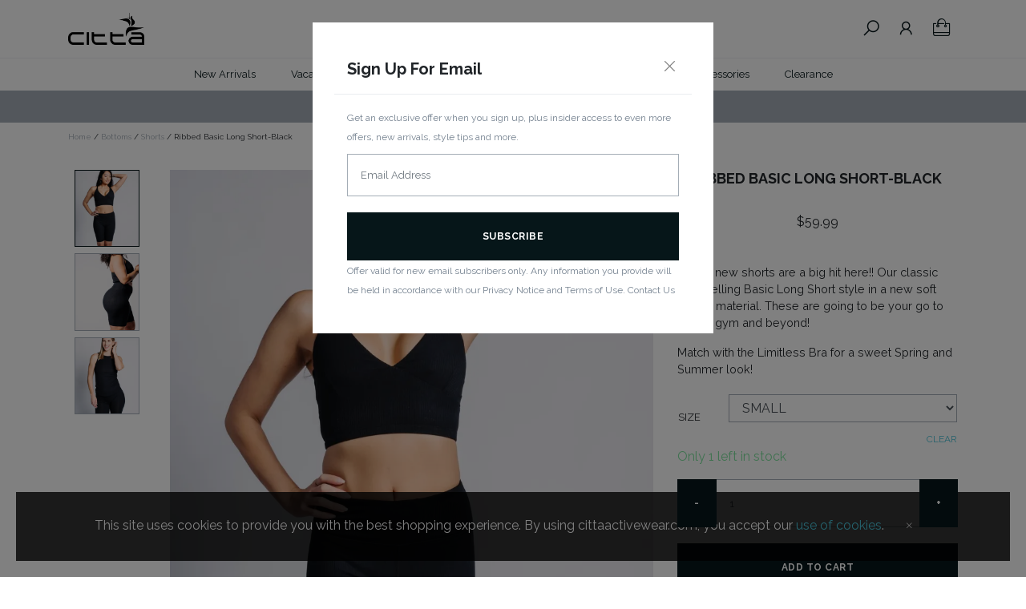

--- FILE ---
content_type: text/html; charset=UTF-8
request_url: https://www.cittaactivewear.com/product/ribbed-basic-long-short-black/
body_size: 24790
content:

<!doctype html>
<html lang="en-US">
<head>
<meta name="description" content="We love creating functional, stylish performance and leisure styles for women, sized to XXL.">
<meta charset="UTF-8">
<meta name="viewport" content="width=device-width, initial-scale=1, maximum-scale=2.0">
<link rel="profile" href="http://gmpg.org/xfn/11">
<link rel="pingback" href="https://www.cittaactivewear.com/xmlrpc.php">

<link rel="apple-touch-icon" sizes="180x180" href="https://www.cittaactivewear.com/wp-content/themes/citta_v19/favicons/apple-touch-icon.png">
<link rel="icon" type="image/png" sizes="32x32" href="https://www.cittaactivewear.com/wp-content/themes/citta_v19/favicons/favicon-32x32.png">
<link rel="icon" type="image/png" sizes="16x16" href="https://www.cittaactivewear.com/wp-content/themes/citta_v19/favicons/favicon-16x16.png">
<link rel="mask-icon" href="https://www.cittaactivewear.com/wp-content/themes/citta_v19/favicons/safari-pinned-tab.svg" color="#5bbad5">
<meta name="msapplication-TileColor" content="#00aba9">
<meta name="theme-color" content="#ffffff">

<title>Citta Activewear. Ribbed Basic Long Short-Black. We love creating functional, stylish performance and leisure styles for women, sized to XXL..</title>


<link rel="preload" as="image" href="https://www.cittaactivewear.com/wp-content/themes/citta_v19/images/citta-logo-black.png">

<style id="jetpack-boost-critical-css">@media all{.wcpbc-price.loading :not(.wcpbc-placeholder){display:none}.wcpbc-price.loading{visibility:hidden;color:inherit}.wcpbc-price.loading .wcpbc-placeholder.-dots{visibility:visible;position:relative;display:inline-block;margin:.2em 0 .2em 1.2em;overflow:visible}.wcpbc-price.loading .wcpbc-placeholder.-dots::after,.wcpbc-price.loading .wcpbc-placeholder.-dots::before{content:"";display:inline-block;position:absolute;top:0}.wcpbc-price.loading .wcpbc-placeholder.-dots::before{left:-1.2em}.wcpbc-price.loading .wcpbc-placeholder.-dots::after{left:1.2em}.wcpbc-price.loading .wcpbc-placeholder.-dots,.wcpbc-price.loading .wcpbc-placeholder.-dots::after,.wcpbc-price.loading .wcpbc-placeholder.-dots::before{width:.8em;height:.8em;border-radius:50%;color:inherit;background-color:currentColor}}@media all{.wpcf7 .screen-reader-response{position:absolute;overflow:hidden;clip:rect(1px,1px,1px,1px);clip-path:inset(50%);height:1px;width:1px;margin:-1px;padding:0;border:0;word-wrap:normal!important}.wpcf7 form .wpcf7-response-output{margin:2em .5em 1em;padding:.2em 1em;border:2px solid #00a0d2}.wpcf7 form.init .wpcf7-response-output{display:none}.wpcf7-form-control-wrap{position:relative}.wpcf7 input[type=tel]{direction:ltr}}@media all{ul{box-sizing:border-box}.screen-reader-text{border:0;clip:rect(1px,1px,1px,1px);clip-path:inset(50%);height:1px;margin:-1px;overflow:hidden;padding:0;position:absolute;width:1px;word-wrap:normal!important}}@media all{.screen-reader-text{clip:rect(1px,1px,1px,1px);word-wrap:normal!important;border:0;clip-path:inset(50%);height:1px;margin:-1px;overflow:hidden;overflow-wrap:normal!important;padding:0;position:absolute!important;width:1px}}@media all{.screen-reader-text{border:0;clip:rect(1px,1px,1px,1px);clip-path:inset(50%);height:1px;margin:-1px;overflow:hidden;padding:0;position:absolute!important;width:1px;word-wrap:normal!important}}</style><meta name='robots' content='max-image-preview:large' />
<link rel='dns-prefetch' href='//www.googletagmanager.com' />
<link rel='dns-prefetch' href='//code.jquery.com' />
<link rel='preconnect' href='//i0.wp.com' />
<link rel="alternate" type="application/rss+xml" title="Citta Activewear &raquo; Ribbed Basic Long Short-Black Comments Feed" href="https://www.cittaactivewear.com/product/ribbed-basic-long-short-black/feed/" />
<link rel="alternate" title="oEmbed (JSON)" type="application/json+oembed" href="https://www.cittaactivewear.com/wp-json/oembed/1.0/embed?url=https%3A%2F%2Fwww.cittaactivewear.com%2Fproduct%2Fribbed-basic-long-short-black%2F" />
<link rel="alternate" title="oEmbed (XML)" type="text/xml+oembed" href="https://www.cittaactivewear.com/wp-json/oembed/1.0/embed?url=https%3A%2F%2Fwww.cittaactivewear.com%2Fproduct%2Fribbed-basic-long-short-black%2F&#038;format=xml" />
<style id='wp-img-auto-sizes-contain-inline-css' type='text/css'>
img:is([sizes=auto i],[sizes^="auto," i]){contain-intrinsic-size:3000px 1500px}
/*# sourceURL=wp-img-auto-sizes-contain-inline-css */
</style>
<noscript><link rel='stylesheet' id='wc-price-based-country-frontend-css' href='https://www.cittaactivewear.com/wp-content/plugins/woocommerce-product-price-based-on-countries/assets/css/frontend.min.css?ver=4.1.1' type='text/css' media='all' />
</noscript><link data-media="all" onload="this.media=this.dataset.media; delete this.dataset.media; this.removeAttribute( &apos;onload&apos; );" rel='stylesheet' id='wc-price-based-country-frontend-css' href='https://www.cittaactivewear.com/wp-content/plugins/woocommerce-product-price-based-on-countries/assets/css/frontend.min.css?ver=4.1.1' type='text/css' media="not all" />
<style id='wp-emoji-styles-inline-css' type='text/css'>

	img.wp-smiley, img.emoji {
		display: inline !important;
		border: none !important;
		box-shadow: none !important;
		height: 1em !important;
		width: 1em !important;
		margin: 0 0.07em !important;
		vertical-align: -0.1em !important;
		background: none !important;
		padding: 0 !important;
	}
/*# sourceURL=wp-emoji-styles-inline-css */
</style>
<style id='wp-block-library-inline-css' type='text/css'>
:root{--wp-block-synced-color:#7a00df;--wp-block-synced-color--rgb:122,0,223;--wp-bound-block-color:var(--wp-block-synced-color);--wp-editor-canvas-background:#ddd;--wp-admin-theme-color:#007cba;--wp-admin-theme-color--rgb:0,124,186;--wp-admin-theme-color-darker-10:#006ba1;--wp-admin-theme-color-darker-10--rgb:0,107,160.5;--wp-admin-theme-color-darker-20:#005a87;--wp-admin-theme-color-darker-20--rgb:0,90,135;--wp-admin-border-width-focus:2px}@media (min-resolution:192dpi){:root{--wp-admin-border-width-focus:1.5px}}.wp-element-button{cursor:pointer}:root .has-very-light-gray-background-color{background-color:#eee}:root .has-very-dark-gray-background-color{background-color:#313131}:root .has-very-light-gray-color{color:#eee}:root .has-very-dark-gray-color{color:#313131}:root .has-vivid-green-cyan-to-vivid-cyan-blue-gradient-background{background:linear-gradient(135deg,#00d084,#0693e3)}:root .has-purple-crush-gradient-background{background:linear-gradient(135deg,#34e2e4,#4721fb 50%,#ab1dfe)}:root .has-hazy-dawn-gradient-background{background:linear-gradient(135deg,#faaca8,#dad0ec)}:root .has-subdued-olive-gradient-background{background:linear-gradient(135deg,#fafae1,#67a671)}:root .has-atomic-cream-gradient-background{background:linear-gradient(135deg,#fdd79a,#004a59)}:root .has-nightshade-gradient-background{background:linear-gradient(135deg,#330968,#31cdcf)}:root .has-midnight-gradient-background{background:linear-gradient(135deg,#020381,#2874fc)}:root{--wp--preset--font-size--normal:16px;--wp--preset--font-size--huge:42px}.has-regular-font-size{font-size:1em}.has-larger-font-size{font-size:2.625em}.has-normal-font-size{font-size:var(--wp--preset--font-size--normal)}.has-huge-font-size{font-size:var(--wp--preset--font-size--huge)}.has-text-align-center{text-align:center}.has-text-align-left{text-align:left}.has-text-align-right{text-align:right}.has-fit-text{white-space:nowrap!important}#end-resizable-editor-section{display:none}.aligncenter{clear:both}.items-justified-left{justify-content:flex-start}.items-justified-center{justify-content:center}.items-justified-right{justify-content:flex-end}.items-justified-space-between{justify-content:space-between}.screen-reader-text{border:0;clip-path:inset(50%);height:1px;margin:-1px;overflow:hidden;padding:0;position:absolute;width:1px;word-wrap:normal!important}.screen-reader-text:focus{background-color:#ddd;clip-path:none;color:#444;display:block;font-size:1em;height:auto;left:5px;line-height:normal;padding:15px 23px 14px;text-decoration:none;top:5px;width:auto;z-index:100000}html :where(.has-border-color){border-style:solid}html :where([style*=border-top-color]){border-top-style:solid}html :where([style*=border-right-color]){border-right-style:solid}html :where([style*=border-bottom-color]){border-bottom-style:solid}html :where([style*=border-left-color]){border-left-style:solid}html :where([style*=border-width]){border-style:solid}html :where([style*=border-top-width]){border-top-style:solid}html :where([style*=border-right-width]){border-right-style:solid}html :where([style*=border-bottom-width]){border-bottom-style:solid}html :where([style*=border-left-width]){border-left-style:solid}html :where(img[class*=wp-image-]){height:auto;max-width:100%}:where(figure){margin:0 0 1em}html :where(.is-position-sticky){--wp-admin--admin-bar--position-offset:var(--wp-admin--admin-bar--height,0px)}@media screen and (max-width:600px){html :where(.is-position-sticky){--wp-admin--admin-bar--position-offset:0px}}

/*# sourceURL=wp-block-library-inline-css */
</style><style id='wp-block-paragraph-inline-css' type='text/css'>
.is-small-text{font-size:.875em}.is-regular-text{font-size:1em}.is-large-text{font-size:2.25em}.is-larger-text{font-size:3em}.has-drop-cap:not(:focus):first-letter{float:left;font-size:8.4em;font-style:normal;font-weight:100;line-height:.68;margin:.05em .1em 0 0;text-transform:uppercase}body.rtl .has-drop-cap:not(:focus):first-letter{float:none;margin-left:.1em}p.has-drop-cap.has-background{overflow:hidden}:root :where(p.has-background){padding:1.25em 2.375em}:where(p.has-text-color:not(.has-link-color)) a{color:inherit}p.has-text-align-left[style*="writing-mode:vertical-lr"],p.has-text-align-right[style*="writing-mode:vertical-rl"]{rotate:180deg}
/*# sourceURL=https://www.cittaactivewear.com/wp-includes/blocks/paragraph/style.min.css */
</style>
<noscript><link rel='stylesheet' id='wc-blocks-style-css' href='https://www.cittaactivewear.com/wp-content/plugins/woocommerce/assets/client/blocks/wc-blocks.css?ver=wc-10.4.3' type='text/css' media='all' />
</noscript><link data-media="all" onload="this.media=this.dataset.media; delete this.dataset.media; this.removeAttribute( &apos;onload&apos; );" rel='stylesheet' id='wc-blocks-style-css' href='https://www.cittaactivewear.com/wp-content/plugins/woocommerce/assets/client/blocks/wc-blocks.css?ver=wc-10.4.3' type='text/css' media="not all" />
<style id='global-styles-inline-css' type='text/css'>
:root{--wp--preset--aspect-ratio--square: 1;--wp--preset--aspect-ratio--4-3: 4/3;--wp--preset--aspect-ratio--3-4: 3/4;--wp--preset--aspect-ratio--3-2: 3/2;--wp--preset--aspect-ratio--2-3: 2/3;--wp--preset--aspect-ratio--16-9: 16/9;--wp--preset--aspect-ratio--9-16: 9/16;--wp--preset--color--black: #000000;--wp--preset--color--cyan-bluish-gray: #abb8c3;--wp--preset--color--white: #ffffff;--wp--preset--color--pale-pink: #f78da7;--wp--preset--color--vivid-red: #cf2e2e;--wp--preset--color--luminous-vivid-orange: #ff6900;--wp--preset--color--luminous-vivid-amber: #fcb900;--wp--preset--color--light-green-cyan: #7bdcb5;--wp--preset--color--vivid-green-cyan: #00d084;--wp--preset--color--pale-cyan-blue: #8ed1fc;--wp--preset--color--vivid-cyan-blue: #0693e3;--wp--preset--color--vivid-purple: #9b51e0;--wp--preset--gradient--vivid-cyan-blue-to-vivid-purple: linear-gradient(135deg,rgb(6,147,227) 0%,rgb(155,81,224) 100%);--wp--preset--gradient--light-green-cyan-to-vivid-green-cyan: linear-gradient(135deg,rgb(122,220,180) 0%,rgb(0,208,130) 100%);--wp--preset--gradient--luminous-vivid-amber-to-luminous-vivid-orange: linear-gradient(135deg,rgb(252,185,0) 0%,rgb(255,105,0) 100%);--wp--preset--gradient--luminous-vivid-orange-to-vivid-red: linear-gradient(135deg,rgb(255,105,0) 0%,rgb(207,46,46) 100%);--wp--preset--gradient--very-light-gray-to-cyan-bluish-gray: linear-gradient(135deg,rgb(238,238,238) 0%,rgb(169,184,195) 100%);--wp--preset--gradient--cool-to-warm-spectrum: linear-gradient(135deg,rgb(74,234,220) 0%,rgb(151,120,209) 20%,rgb(207,42,186) 40%,rgb(238,44,130) 60%,rgb(251,105,98) 80%,rgb(254,248,76) 100%);--wp--preset--gradient--blush-light-purple: linear-gradient(135deg,rgb(255,206,236) 0%,rgb(152,150,240) 100%);--wp--preset--gradient--blush-bordeaux: linear-gradient(135deg,rgb(254,205,165) 0%,rgb(254,45,45) 50%,rgb(107,0,62) 100%);--wp--preset--gradient--luminous-dusk: linear-gradient(135deg,rgb(255,203,112) 0%,rgb(199,81,192) 50%,rgb(65,88,208) 100%);--wp--preset--gradient--pale-ocean: linear-gradient(135deg,rgb(255,245,203) 0%,rgb(182,227,212) 50%,rgb(51,167,181) 100%);--wp--preset--gradient--electric-grass: linear-gradient(135deg,rgb(202,248,128) 0%,rgb(113,206,126) 100%);--wp--preset--gradient--midnight: linear-gradient(135deg,rgb(2,3,129) 0%,rgb(40,116,252) 100%);--wp--preset--font-size--small: 13px;--wp--preset--font-size--medium: 20px;--wp--preset--font-size--large: 36px;--wp--preset--font-size--x-large: 42px;--wp--preset--spacing--20: 0.44rem;--wp--preset--spacing--30: 0.67rem;--wp--preset--spacing--40: 1rem;--wp--preset--spacing--50: 1.5rem;--wp--preset--spacing--60: 2.25rem;--wp--preset--spacing--70: 3.38rem;--wp--preset--spacing--80: 5.06rem;--wp--preset--shadow--natural: 6px 6px 9px rgba(0, 0, 0, 0.2);--wp--preset--shadow--deep: 12px 12px 50px rgba(0, 0, 0, 0.4);--wp--preset--shadow--sharp: 6px 6px 0px rgba(0, 0, 0, 0.2);--wp--preset--shadow--outlined: 6px 6px 0px -3px rgb(255, 255, 255), 6px 6px rgb(0, 0, 0);--wp--preset--shadow--crisp: 6px 6px 0px rgb(0, 0, 0);}:where(.is-layout-flex){gap: 0.5em;}:where(.is-layout-grid){gap: 0.5em;}body .is-layout-flex{display: flex;}.is-layout-flex{flex-wrap: wrap;align-items: center;}.is-layout-flex > :is(*, div){margin: 0;}body .is-layout-grid{display: grid;}.is-layout-grid > :is(*, div){margin: 0;}:where(.wp-block-columns.is-layout-flex){gap: 2em;}:where(.wp-block-columns.is-layout-grid){gap: 2em;}:where(.wp-block-post-template.is-layout-flex){gap: 1.25em;}:where(.wp-block-post-template.is-layout-grid){gap: 1.25em;}.has-black-color{color: var(--wp--preset--color--black) !important;}.has-cyan-bluish-gray-color{color: var(--wp--preset--color--cyan-bluish-gray) !important;}.has-white-color{color: var(--wp--preset--color--white) !important;}.has-pale-pink-color{color: var(--wp--preset--color--pale-pink) !important;}.has-vivid-red-color{color: var(--wp--preset--color--vivid-red) !important;}.has-luminous-vivid-orange-color{color: var(--wp--preset--color--luminous-vivid-orange) !important;}.has-luminous-vivid-amber-color{color: var(--wp--preset--color--luminous-vivid-amber) !important;}.has-light-green-cyan-color{color: var(--wp--preset--color--light-green-cyan) !important;}.has-vivid-green-cyan-color{color: var(--wp--preset--color--vivid-green-cyan) !important;}.has-pale-cyan-blue-color{color: var(--wp--preset--color--pale-cyan-blue) !important;}.has-vivid-cyan-blue-color{color: var(--wp--preset--color--vivid-cyan-blue) !important;}.has-vivid-purple-color{color: var(--wp--preset--color--vivid-purple) !important;}.has-black-background-color{background-color: var(--wp--preset--color--black) !important;}.has-cyan-bluish-gray-background-color{background-color: var(--wp--preset--color--cyan-bluish-gray) !important;}.has-white-background-color{background-color: var(--wp--preset--color--white) !important;}.has-pale-pink-background-color{background-color: var(--wp--preset--color--pale-pink) !important;}.has-vivid-red-background-color{background-color: var(--wp--preset--color--vivid-red) !important;}.has-luminous-vivid-orange-background-color{background-color: var(--wp--preset--color--luminous-vivid-orange) !important;}.has-luminous-vivid-amber-background-color{background-color: var(--wp--preset--color--luminous-vivid-amber) !important;}.has-light-green-cyan-background-color{background-color: var(--wp--preset--color--light-green-cyan) !important;}.has-vivid-green-cyan-background-color{background-color: var(--wp--preset--color--vivid-green-cyan) !important;}.has-pale-cyan-blue-background-color{background-color: var(--wp--preset--color--pale-cyan-blue) !important;}.has-vivid-cyan-blue-background-color{background-color: var(--wp--preset--color--vivid-cyan-blue) !important;}.has-vivid-purple-background-color{background-color: var(--wp--preset--color--vivid-purple) !important;}.has-black-border-color{border-color: var(--wp--preset--color--black) !important;}.has-cyan-bluish-gray-border-color{border-color: var(--wp--preset--color--cyan-bluish-gray) !important;}.has-white-border-color{border-color: var(--wp--preset--color--white) !important;}.has-pale-pink-border-color{border-color: var(--wp--preset--color--pale-pink) !important;}.has-vivid-red-border-color{border-color: var(--wp--preset--color--vivid-red) !important;}.has-luminous-vivid-orange-border-color{border-color: var(--wp--preset--color--luminous-vivid-orange) !important;}.has-luminous-vivid-amber-border-color{border-color: var(--wp--preset--color--luminous-vivid-amber) !important;}.has-light-green-cyan-border-color{border-color: var(--wp--preset--color--light-green-cyan) !important;}.has-vivid-green-cyan-border-color{border-color: var(--wp--preset--color--vivid-green-cyan) !important;}.has-pale-cyan-blue-border-color{border-color: var(--wp--preset--color--pale-cyan-blue) !important;}.has-vivid-cyan-blue-border-color{border-color: var(--wp--preset--color--vivid-cyan-blue) !important;}.has-vivid-purple-border-color{border-color: var(--wp--preset--color--vivid-purple) !important;}.has-vivid-cyan-blue-to-vivid-purple-gradient-background{background: var(--wp--preset--gradient--vivid-cyan-blue-to-vivid-purple) !important;}.has-light-green-cyan-to-vivid-green-cyan-gradient-background{background: var(--wp--preset--gradient--light-green-cyan-to-vivid-green-cyan) !important;}.has-luminous-vivid-amber-to-luminous-vivid-orange-gradient-background{background: var(--wp--preset--gradient--luminous-vivid-amber-to-luminous-vivid-orange) !important;}.has-luminous-vivid-orange-to-vivid-red-gradient-background{background: var(--wp--preset--gradient--luminous-vivid-orange-to-vivid-red) !important;}.has-very-light-gray-to-cyan-bluish-gray-gradient-background{background: var(--wp--preset--gradient--very-light-gray-to-cyan-bluish-gray) !important;}.has-cool-to-warm-spectrum-gradient-background{background: var(--wp--preset--gradient--cool-to-warm-spectrum) !important;}.has-blush-light-purple-gradient-background{background: var(--wp--preset--gradient--blush-light-purple) !important;}.has-blush-bordeaux-gradient-background{background: var(--wp--preset--gradient--blush-bordeaux) !important;}.has-luminous-dusk-gradient-background{background: var(--wp--preset--gradient--luminous-dusk) !important;}.has-pale-ocean-gradient-background{background: var(--wp--preset--gradient--pale-ocean) !important;}.has-electric-grass-gradient-background{background: var(--wp--preset--gradient--electric-grass) !important;}.has-midnight-gradient-background{background: var(--wp--preset--gradient--midnight) !important;}.has-small-font-size{font-size: var(--wp--preset--font-size--small) !important;}.has-medium-font-size{font-size: var(--wp--preset--font-size--medium) !important;}.has-large-font-size{font-size: var(--wp--preset--font-size--large) !important;}.has-x-large-font-size{font-size: var(--wp--preset--font-size--x-large) !important;}
/*# sourceURL=global-styles-inline-css */
</style>

<style id='classic-theme-styles-inline-css' type='text/css'>
/*! This file is auto-generated */
.wp-block-button__link{color:#fff;background-color:#32373c;border-radius:9999px;box-shadow:none;text-decoration:none;padding:calc(.667em + 2px) calc(1.333em + 2px);font-size:1.125em}.wp-block-file__button{background:#32373c;color:#fff;text-decoration:none}
/*# sourceURL=/wp-includes/css/classic-themes.min.css */
</style>
<noscript><link rel='stylesheet' id='contact-form-7-css' href='https://www.cittaactivewear.com/wp-content/plugins/contact-form-7/includes/css/styles.css?ver=6.1.4' type='text/css' media='all' />
</noscript><link data-media="all" onload="this.media=this.dataset.media; delete this.dataset.media; this.removeAttribute( &apos;onload&apos; );" rel='stylesheet' id='contact-form-7-css' href='https://www.cittaactivewear.com/wp-content/plugins/contact-form-7/includes/css/styles.css?ver=6.1.4' type='text/css' media="not all" />
<style id='woocommerce-inline-inline-css' type='text/css'>
.woocommerce form .form-row .required { visibility: visible; }
/*# sourceURL=woocommerce-inline-inline-css */
</style>
<noscript><link rel='stylesheet' id='yith-wcan-shortcodes-css' href='https://www.cittaactivewear.com/wp-content/plugins/yith-woocommerce-ajax-navigation/assets/css/shortcodes.css?ver=5.16.0' type='text/css' media='all' />
</noscript><link data-media="all" onload="this.media=this.dataset.media; delete this.dataset.media; this.removeAttribute( &apos;onload&apos; );" rel='stylesheet' id='yith-wcan-shortcodes-css' href='https://www.cittaactivewear.com/wp-content/plugins/yith-woocommerce-ajax-navigation/assets/css/shortcodes.css?ver=5.16.0' type='text/css' media="not all" />
<style id='yith-wcan-shortcodes-inline-css' type='text/css'>
:root{
	--yith-wcan-filters_colors_titles: #434343;
	--yith-wcan-filters_colors_background: #FFFFFF;
	--yith-wcan-filters_colors_accent: #A7144C;
	--yith-wcan-filters_colors_accent_r: 167;
	--yith-wcan-filters_colors_accent_g: 20;
	--yith-wcan-filters_colors_accent_b: 76;
	--yith-wcan-color_swatches_border_radius: 100%;
	--yith-wcan-color_swatches_size: 30px;
	--yith-wcan-labels_style_background: #FFFFFF;
	--yith-wcan-labels_style_background_hover: #A7144C;
	--yith-wcan-labels_style_background_active: #A7144C;
	--yith-wcan-labels_style_text: #434343;
	--yith-wcan-labels_style_text_hover: #FFFFFF;
	--yith-wcan-labels_style_text_active: #FFFFFF;
	--yith-wcan-anchors_style_text: #434343;
	--yith-wcan-anchors_style_text_hover: #A7144C;
	--yith-wcan-anchors_style_text_active: #A7144C;
}
/*# sourceURL=yith-wcan-shortcodes-inline-css */
</style>
<noscript><link rel='stylesheet' id='ywgc-frontend-css' href='https://www.cittaactivewear.com/wp-content/plugins/yith-woocommerce-gift-cards/assets/css/ywgc-frontend.css?ver=4.30.0' type='text/css' media='all' />
</noscript><link data-media="all" onload="this.media=this.dataset.media; delete this.dataset.media; this.removeAttribute( &apos;onload&apos; );" rel='stylesheet' id='ywgc-frontend-css' href='https://www.cittaactivewear.com/wp-content/plugins/yith-woocommerce-gift-cards/assets/css/ywgc-frontend.css?ver=4.30.0' type='text/css' media="not all" />
<style id='ywgc-frontend-inline-css' type='text/css'>

                    .ywgc_apply_gift_card_button{
                        background-color:#448a85 !important;
                        color:#ffffff!important;
                    }
                    .ywgc_apply_gift_card_button:hover{
                        background-color:#4ac4aa!important;
                        color:#ffffff!important;
                    }
                    .ywgc_enter_code{
                        background-color:#ffffff;
                        color:#000000;
                    }
                    .ywgc_enter_code:hover{
                        background-color:#ffffff;
                        color: #000000;
                    }
                    .gift-cards-list button{
                        border: 1px solid #000000;
                    }
                    .selected_image_parent{
                        border: 2px dashed #000000 !important;
                    }
                    .ywgc-preset-image.selected_image_parent:after{
                        background-color: #000000;
                    }
                    .ywgc-predefined-amount-button.selected_button{
                        background-color: #000000;
                    }
                    .ywgc-on-sale-text{
                        color:#000000;
                    }
                    .ywgc-choose-image.ywgc-choose-template:hover{
                        background: rgba(0, 0, 0, 0.9);
                    }
                    .ywgc-choose-image.ywgc-choose-template{
                        background: rgba(0, 0, 0, 0.8);
                    }
                    .ui-datepicker a.ui-state-active, .ui-datepicker a.ui-state-hover {
                        background:#000000 !important;
                        color: white;
                    }
                    .ywgc-form-preview-separator{
                        background-color: #000000;
                    }
                    .ywgc-form-preview-amount{
                        color: #000000;
                    }
                    #ywgc-manual-amount{
                        border: 1px solid #000000;
                    }
                    .ywgc-template-categories a:hover,
                    .ywgc-template-categories a.ywgc-category-selected{
                        color: #000000;
                    }
                    .ywgc-design-list-modal .ywgc-preset-image:before {
                        background-color: #000000;
                    }
                    .ywgc-custom-upload-container-modal .ywgc-custom-design-modal-preview-close {
                        background-color: #000000;
                    }
           
/*# sourceURL=ywgc-frontend-inline-css */
</style>
<noscript><link rel='stylesheet' id='jquery-ui-css-css' href='//code.jquery.com/ui/1.13.1/themes/smoothness/jquery-ui.css?ver=1' type='text/css' media='all' />
</noscript><link data-media="all" onload="this.media=this.dataset.media; delete this.dataset.media; this.removeAttribute( &apos;onload&apos; );" rel='stylesheet' id='jquery-ui-css-css' href='//code.jquery.com/ui/1.13.1/themes/smoothness/jquery-ui.css?ver=1' type='text/css' media="not all" />
<noscript><link rel='stylesheet' id='dashicons-css' href='https://www.cittaactivewear.com/wp-includes/css/dashicons.min.css?ver=6.9' type='text/css' media='all' />
</noscript><link data-media="all" onload="this.media=this.dataset.media; delete this.dataset.media; this.removeAttribute( &apos;onload&apos; );" rel='stylesheet' id='dashicons-css' href='https://www.cittaactivewear.com/wp-includes/css/dashicons.min.css?ver=6.9' type='text/css' media="not all" />
<style id='dashicons-inline-css' type='text/css'>
[data-font="Dashicons"]:before {font-family: 'Dashicons' !important;content: attr(data-icon) !important;speak: none !important;font-weight: normal !important;font-variant: normal !important;text-transform: none !important;line-height: 1 !important;font-style: normal !important;-webkit-font-smoothing: antialiased !important;-moz-osx-font-smoothing: grayscale !important;}
/*# sourceURL=dashicons-inline-css */
</style>
<noscript><link rel='stylesheet' id='wc_stripe_express_checkout_style-css' href='https://www.cittaactivewear.com/wp-content/plugins/woocommerce-gateway-stripe/build/express-checkout.css?ver=f49792bd42ded7e3e1cb' type='text/css' media='all' />
</noscript><link data-media="all" onload="this.media=this.dataset.media; delete this.dataset.media; this.removeAttribute( &apos;onload&apos; );" rel='stylesheet' id='wc_stripe_express_checkout_style-css' href='https://www.cittaactivewear.com/wp-content/plugins/woocommerce-gateway-stripe/build/express-checkout.css?ver=f49792bd42ded7e3e1cb' type='text/css' media="not all" />
<noscript><link rel='stylesheet' id='woo_discount_pro_style-css' href='https://www.cittaactivewear.com/wp-content/plugins/woo-discount-rules-pro/Assets/Css/awdr_style.css?ver=2.6.2' type='text/css' media='all' />
</noscript><link data-media="all" onload="this.media=this.dataset.media; delete this.dataset.media; this.removeAttribute( &apos;onload&apos; );" rel='stylesheet' id='woo_discount_pro_style-css' href='https://www.cittaactivewear.com/wp-content/plugins/woo-discount-rules-pro/Assets/Css/awdr_style.css?ver=2.6.2' type='text/css' media="not all" />










<!-- Google tag (gtag.js) snippet added by Site Kit -->
<!-- Google Analytics snippet added by Site Kit -->


<link rel="https://api.w.org/" href="https://www.cittaactivewear.com/wp-json/" /><link rel="alternate" title="JSON" type="application/json" href="https://www.cittaactivewear.com/wp-json/wp/v2/product/21564" /><link rel="EditURI" type="application/rsd+xml" title="RSD" href="https://www.cittaactivewear.com/xmlrpc.php?rsd" />
<meta name="generator" content="WordPress 6.9" />
<meta name="generator" content="WooCommerce 10.4.3" />
<link rel="canonical" href="https://www.cittaactivewear.com/product/ribbed-basic-long-short-black/" />
<link rel='shortlink' href='https://www.cittaactivewear.com/?p=21564' />
<meta name="generator" content="Site Kit by Google 1.170.0" />	<noscript><style>.woocommerce-product-gallery{ opacity: 1 !important; }</style></noscript>
	
<!-- Google Tag Manager snippet added by Site Kit -->


<!-- End Google Tag Manager snippet added by Site Kit -->

<link href="https://www.cittaactivewear.com/wp-content/themes/citta_v19/style.css" rel = "stylesheet">
<!-- Global site tag (gtag.js) - Google Ads: 502341199 -->



<!-- Event snippet for Website traffic conversion page -->


<noscript><link rel='stylesheet' id='wc-stripe-blocks-checkout-style-css' href='https://www.cittaactivewear.com/wp-content/plugins/woocommerce-gateway-stripe/build/upe-blocks.css?ver=5149cca93b0373758856' type='text/css' media='all' />
</noscript><link data-media="all" onload="this.media=this.dataset.media; delete this.dataset.media; this.removeAttribute( &apos;onload&apos; );" rel='stylesheet' id='wc-stripe-blocks-checkout-style-css' href='https://www.cittaactivewear.com/wp-content/plugins/woocommerce-gateway-stripe/build/upe-blocks.css?ver=5149cca93b0373758856' type='text/css' media="not all" />
<noscript><link rel='stylesheet' id='wc-stripe-upe-classic-css' href='https://www.cittaactivewear.com/wp-content/plugins/woocommerce-gateway-stripe/build/upe-classic.css?ver=10.3.1' type='text/css' media='all' />
</noscript><link data-media="all" onload="this.media=this.dataset.media; delete this.dataset.media; this.removeAttribute( &apos;onload&apos; );" rel='stylesheet' id='wc-stripe-upe-classic-css' href='https://www.cittaactivewear.com/wp-content/plugins/woocommerce-gateway-stripe/build/upe-classic.css?ver=10.3.1' type='text/css' media="not all" />
<noscript><link rel='stylesheet' id='stripelink_styles-css' href='https://www.cittaactivewear.com/wp-content/plugins/woocommerce-gateway-stripe/assets/css/stripe-link.css?ver=10.3.1' type='text/css' media='all' />
</noscript><link data-media="all" onload="this.media=this.dataset.media; delete this.dataset.media; this.removeAttribute( &apos;onload&apos; );" rel='stylesheet' id='stripelink_styles-css' href='https://www.cittaactivewear.com/wp-content/plugins/woocommerce-gateway-stripe/assets/css/stripe-link.css?ver=10.3.1' type='text/css' media="not all" />
</head>

<body class="wp-singular product-template-default single single-product postid-21564 wp-theme-citta_v19 theme-citta_v19 woocommerce woocommerce-page woocommerce-no-js yith-wcan-free">

<header class="navigation-container">
    <div class="container mt-3 mb-3">
        <div class="row">
            <div class="col col-md-3 text-center text-md-left">
                <a href="https://www.cittaactivewear.com">
                    <img class="citta-logo-header" src="https://www.cittaactivewear.com/wp-content/themes/citta_v19/images/citta-logo-black.png" alt="Citta Activewear" height="40%" width="auto">
                </a>
            </div>
            <div class="d-none d-md-block col-md-9 text-right">
                <ul class="customer-nav-top-header">
                    <li><a href="#" class="search-panel-open" alt="Search Citta Activewear" aria-label="Search Citta Activewear"><i class="la la-search"></i></a></li>
                    <li><a href="https://www.cittaactivewear.com/my-account/" alt="Go To Your Account" aria-label="Go To Your Account"><i class="la la-user"></i></a></li>
                    <li><a href="https://www.cittaactivewear.com/cart/" alt="Your Shopping Cart" aria-label="Your Shopping Cart"><i class="ca-icon-shop-bag"></i></a>
                                            </li>
                </ul>
            </div>
        </div>
    </div>
</header>

<section class="d-none d-md-block desktop-main-nav">
    <div class="container">
        <div class="row">
            <div class="col text-center">
                <div class="menu-desktop-main-nav-container"><ul id="menu-desktop-main-nav" class="menu"><li id="menu-item-19787" class="menu-item menu-item-type-custom menu-item-object-custom menu-item-19787"><a href="https://www.cittaactivewear.com/product-category/women/new-arrivals/">New Arrivals</a></li>
<li id="menu-item-23386" class="menu-item menu-item-type-taxonomy menu-item-object-product_cat current-product-ancestor current-menu-parent current-product-parent menu-item-23386"><a href="https://www.cittaactivewear.com/product-category/vacation-fits/">Vacation Fits</a></li>
<li id="menu-item-21719" class="menu-item menu-item-type-taxonomy menu-item-object-product_cat menu-item-21719"><a href="https://www.cittaactivewear.com/product-category/women/rompers/">Rompers</a></li>
<li id="menu-item-21765" class="menu-item menu-item-type-taxonomy menu-item-object-product_cat menu-item-21765"><a href="https://www.cittaactivewear.com/product-category/women/loungewear/">Loungewear</a></li>
<li id="menu-item-1052" class="menu-item menu-item-type-taxonomy menu-item-object-product_cat menu-item-has-children menu-item-1052"><a href="https://www.cittaactivewear.com/product-category/women/tops/">Tops</a>
<ul class="sub-menu">
	<li id="menu-item-1050" class="menu-item menu-item-type-taxonomy menu-item-object-product_cat menu-item-1050"><a href="https://www.cittaactivewear.com/product-category/women/bras/">Bras</a></li>
	<li id="menu-item-1058" class="menu-item menu-item-type-taxonomy menu-item-object-product_cat menu-item-1058"><a href="https://www.cittaactivewear.com/product-category/women/tops/tanks/">Tanks</a></li>
	<li id="menu-item-1056" class="menu-item menu-item-type-taxonomy menu-item-object-product_cat menu-item-1056"><a href="https://www.cittaactivewear.com/product-category/women/tops/short-sleeve/">Short Sleeve</a></li>
	<li id="menu-item-1055" class="menu-item menu-item-type-taxonomy menu-item-object-product_cat menu-item-1055"><a href="https://www.cittaactivewear.com/product-category/women/tops/long-sleeve/">Long Sleeve</a></li>
</ul>
</li>
<li id="menu-item-1047" class="menu-item menu-item-type-taxonomy menu-item-object-product_cat current-product-ancestor current-menu-parent current-product-parent menu-item-has-children menu-item-1047"><a href="https://www.cittaactivewear.com/product-category/bottoms/">Bottoms</a>
<ul class="sub-menu">
	<li id="menu-item-1049" class="menu-item menu-item-type-taxonomy menu-item-object-product_cat menu-item-1049"><a href="https://www.cittaactivewear.com/product-category/bottoms/pants/">Pants</a></li>
	<li id="menu-item-1268" class="menu-item menu-item-type-taxonomy menu-item-object-product_cat menu-item-1268"><a href="https://www.cittaactivewear.com/product-category/bottoms/capri/">Capris</a></li>
	<li id="menu-item-1048" class="menu-item menu-item-type-taxonomy menu-item-object-product_cat current-product-ancestor current-menu-parent current-product-parent menu-item-1048"><a href="https://www.cittaactivewear.com/product-category/bottoms/shorts/">Shorts</a></li>
</ul>
</li>
<li id="menu-item-1046" class="menu-item menu-item-type-taxonomy menu-item-object-product_cat menu-item-1046"><a href="https://www.cittaactivewear.com/product-category/women/accessories/">Accessories</a></li>
<li id="menu-item-1061" class="menu-item menu-item-type-taxonomy menu-item-object-product_cat menu-item-1061"><a href="https://www.cittaactivewear.com/product-category/clearance/">Clearance</a></li>
</ul></div>            </div>
        </div>
    </div>

<section class="ecommerce-alerts">
    <div id="alertsCarousel" class="carousel slide" data-ride="carousel">
<div class="carousel-inner">


    
    <div class="carousel-item store-alert-container active info">
        <div class="container">
            <div class="row">
                <div class="col text-center">
                    
LOCAL PICKUP AVAILABLE!



<p></p>
                </div>
            </div>
        </div>
    </div>




</div><!-- end .carousel-inner -->
</div><!-- end #alertsCarousel --></section>
</section>

<section class="d-md-none mobile-main-menu">
    <div class="container">
        <div class="row">
            <div class="col">
                <ul class="customer-nav-mobile">
                    <li><a href="#" class="mobile-menu-open" rel="nofollow" alt="Menu" title="Menu"><i class="la la-bars"></i><span class="d-none">Menu</span></a></li><!--
                    --><li><a href="#" class="search-panel-open" rel="nofollow" alt="Search" title="Search"><i class="la la-search"></i><span class="d-none">Search</span></a></li><!--
                    --><li><a href="https://www.cittaactivewear.com/my-account/" alt="My Account" title="My Account"><i class="la la-user"></i><span class="d-none">My Account</span></a></li><!--
                    --><li><a href="https://www.cittaactivewear.com/cart/" alt="Cart" title="Cart"><i class="ca-icon-shop-bag"></i><span class="d-none">Cart</span></a></li>
                </ul>
            </div>
        </div>
    </div>

<section class="ecommerce-alerts">
    <div id="alertsCarousel" class="carousel slide" data-ride="carousel">
<div class="carousel-inner">


    
    <div class="carousel-item store-alert-container active info">
        <div class="container">
            <div class="row">
                <div class="col text-center">
                    
LOCAL PICKUP AVAILABLE!



<p></p>
                </div>
            </div>
        </div>
    </div>




</div><!-- end .carousel-inner -->
</div><!-- end #alertsCarousel --></section>
</section>
	<div id="primary" class="content-area"><main id="main" class="site-main" role="main"><nav class="woocommerce-breadcrumb" aria-label="Breadcrumb"><div class="container"><div class="row"><div class="col breadcrumb-container"><a href="https://www.cittaactivewear.com">Home</a>&nbsp;&#47;&nbsp;<a href="https://www.cittaactivewear.com/product-category/bottoms/">Bottoms</a>&nbsp;&#47;&nbsp;<a href="https://www.cittaactivewear.com/product-category/bottoms/shorts/">Shorts</a>&nbsp;&#47;&nbsp;Ribbed Basic Long Short-Black</div></div></div></nav>
		
			<div class="woocommerce-notices-wrapper"></div><div id="product-21564" class="container product type-product post-21564 status-publish first instock product_cat-bottoms product_cat-shorts product_cat-vacation-fits product_cat-women has-post-thumbnail taxable shipping-taxable purchasable product-type-variable has-default-attributes">


<div class="row d-block d-md-none mobile-product-title">
    <div class="col text-center">
        <h3>
                        Ribbed Basic Long Short-Black        </h3>
    </div>
</div>

<div class="row">
	<div class="col-md-8 woocommerce-product-gallery woocommerce-product-gallery--with-images woocommerce-product-gallery--columns-4 images" data-columns="4" style="opacity: 0; transition: opacity .25s ease-in-out;">
	<div class="conatiner">
		<div class="row">
		<div class="col-md-2 order-2 order-md-1 thumb-container text-center">
		<a data-full="https://i0.wp.com/www.cittaactivewear.com/wp-content/uploads/2022/04/Z62_9713-scaled.jpg?resize=250%2C300&ssl=1"  data-target="#productImgCarousel" class="carousel-thumb active" data-slide-to="0"><img src="https://i0.wp.com/www.cittaactivewear.com/wp-content/uploads/2022/04/Z62_9713-scaled.jpg?resize=250%2C300&ssl=1" alt="Ribbed Basic Long Short-Black"></a><a data-full="" data-target="#productImgCarousel" class="carousel-thumb" data-slide-to="1"><img src="https://i0.wp.com/www.cittaactivewear.com/wp-content/uploads/2022/03/Z62_0305-scaled.jpg?resize=250%2C300&ssl=1" alt="Ribbed Basic Long Short-Black"></a><a data-full="" data-target="#productImgCarousel" class="carousel-thumb" data-slide-to="2"><img src="https://i0.wp.com/www.cittaactivewear.com/wp-content/uploads/2022/03/Z62_9661-scaled.jpg?resize=250%2C300&ssl=1" alt="Ribbed Basic Long Short-Black"></a>		</div>
		
		<div class="col-md-10 order-1 order-md-2 main-carousel">
		
		
			<div id="productImgCarousel" class="carousel slide" data-ride="false" data-wrap="false">
				<div class="carousel-inner">
					<div class="carousel-item active">
						<div class="zoom-image">
							<img src="https://i0.wp.com/www.cittaactivewear.com/wp-content/uploads/2022/04/Z62_9713-scaled.jpg?resize=900%2C1079&ssl=1" width="100%" height="auto" alt="' . $product_name . '">
						</div>
					</div>

					<div class="carousel-item"><div class="zoom-image"><img src="https://i0.wp.com/www.cittaactivewear.com/wp-content/uploads/2022/03/Z62_0305-scaled.jpg?resize=900%2C1079&ssl=1"></div></div><div class="carousel-item"><div class="zoom-image"><img src="https://i0.wp.com/www.cittaactivewear.com/wp-content/uploads/2022/03/Z62_9661-scaled.jpg?resize=900%2C1079&ssl=1"></div></div>				</div>
			</div>

			<span class="zoom-icon"><i class="la la-search"></i></span>
		</div>

		</div>
	</div>
</div>
	<div class="summary entry-summary col-md-4">
    		<h1 class="product_title entry-title d-none d-md-block">Ribbed Basic Long Short-Black</h1><p class="price">

<span class="wcpbc-price wcpbc-price-21564 loading" data-product-id="21564"><span class="woocommerce-Price-amount amount"><bdi><span class="woocommerce-Price-currencySymbol">&#36;</span>59.99</bdi></span><span class="wcpbc-placeholder -dots"></span></span>

</p><div class="woocommerce-product-details__short-description">
	<p>These new shorts are a big hit here!! Our classic best selling Basic Long Short style in a new soft ribbed material. These are going to be your go to for the gym and beyond!</p>
<p>Match with the Limitless Bra for a sweet Spring and Summer look!</p>
</div>

<form class="variations_form cart" action="https://www.cittaactivewear.com/product/ribbed-basic-long-short-black/" method="post" enctype='multipart/form-data' data-product_id="21564" data-product_variations="[{&quot;attributes&quot;:{&quot;attribute_pa_size&quot;:&quot;small&quot;},&quot;availability_html&quot;:&quot;&lt;p class=\&quot;stock in-stock\&quot;&gt;Only 1 left in stock&lt;\/p&gt;\n&quot;,&quot;backorders_allowed&quot;:false,&quot;dimensions&quot;:{&quot;length&quot;:&quot;&quot;,&quot;width&quot;:&quot;&quot;,&quot;height&quot;:&quot;&quot;},&quot;dimensions_html&quot;:&quot;N\/A&quot;,&quot;display_price&quot;:59.99000000000000198951966012828052043914794921875,&quot;display_regular_price&quot;:59.99000000000000198951966012828052043914794921875,&quot;image&quot;:{&quot;title&quot;:&quot;Z62_9713&quot;,&quot;caption&quot;:&quot;&quot;,&quot;url&quot;:&quot;https:\/\/www.cittaactivewear.com\/wp-content\/uploads\/2022\/04\/Z62_9713-scaled.jpg&quot;,&quot;alt&quot;:&quot;Z62_9713&quot;,&quot;src&quot;:&quot;https:\/\/i0.wp.com\/www.cittaactivewear.com\/wp-content\/uploads\/2022\/04\/Z62_9713-scaled.jpg?resize=900%2C1079&amp;ssl=1&quot;,&quot;srcset&quot;:&quot;https:\/\/i0.wp.com\/www.cittaactivewear.com\/wp-content\/uploads\/2022\/04\/Z62_9713-scaled.jpg?resize=900%2C1079&amp;ssl=1 900w, https:\/\/i0.wp.com\/www.cittaactivewear.com\/wp-content\/uploads\/2022\/04\/Z62_9713-scaled.jpg?resize=250%2C300&amp;ssl=1 250w&quot;,&quot;sizes&quot;:&quot;(max-width: 900px) 100vw, 900px&quot;,&quot;full_src&quot;:&quot;https:\/\/i0.wp.com\/www.cittaactivewear.com\/wp-content\/uploads\/2022\/04\/Z62_9713-scaled.jpg?fit=1703%2C2560&amp;ssl=1&quot;,&quot;full_src_w&quot;:1703,&quot;full_src_h&quot;:2560,&quot;gallery_thumbnail_src&quot;:&quot;https:\/\/i0.wp.com\/www.cittaactivewear.com\/wp-content\/uploads\/2022\/04\/Z62_9713-scaled.jpg?resize=250%2C300&amp;ssl=1&quot;,&quot;gallery_thumbnail_src_w&quot;:250,&quot;gallery_thumbnail_src_h&quot;:300,&quot;thumb_src&quot;:&quot;https:\/\/i0.wp.com\/www.cittaactivewear.com\/wp-content\/uploads\/2022\/04\/Z62_9713-scaled.jpg?resize=300%2C300&amp;ssl=1&quot;,&quot;thumb_src_w&quot;:300,&quot;thumb_src_h&quot;:300,&quot;src_w&quot;:900,&quot;src_h&quot;:1079},&quot;image_id&quot;:21903,&quot;is_downloadable&quot;:false,&quot;is_in_stock&quot;:true,&quot;is_purchasable&quot;:true,&quot;is_sold_individually&quot;:&quot;no&quot;,&quot;is_virtual&quot;:false,&quot;max_qty&quot;:1,&quot;min_qty&quot;:1,&quot;price_html&quot;:&quot;&quot;,&quot;sku&quot;:&quot;&quot;,&quot;variation_description&quot;:&quot;&quot;,&quot;variation_id&quot;:21567,&quot;variation_is_active&quot;:true,&quot;variation_is_visible&quot;:true,&quot;weight&quot;:&quot;&quot;,&quot;weight_html&quot;:&quot;N\/A&quot;},{&quot;attributes&quot;:{&quot;attribute_pa_size&quot;:&quot;medium&quot;},&quot;availability_html&quot;:&quot;&lt;p class=\&quot;stock in-stock\&quot;&gt;In stock&lt;\/p&gt;\n&quot;,&quot;backorders_allowed&quot;:false,&quot;dimensions&quot;:{&quot;length&quot;:&quot;&quot;,&quot;width&quot;:&quot;&quot;,&quot;height&quot;:&quot;&quot;},&quot;dimensions_html&quot;:&quot;N\/A&quot;,&quot;display_price&quot;:59.99000000000000198951966012828052043914794921875,&quot;display_regular_price&quot;:59.99000000000000198951966012828052043914794921875,&quot;image&quot;:{&quot;title&quot;:&quot;Z62_9713&quot;,&quot;caption&quot;:&quot;&quot;,&quot;url&quot;:&quot;https:\/\/www.cittaactivewear.com\/wp-content\/uploads\/2022\/04\/Z62_9713-scaled.jpg&quot;,&quot;alt&quot;:&quot;Z62_9713&quot;,&quot;src&quot;:&quot;https:\/\/i0.wp.com\/www.cittaactivewear.com\/wp-content\/uploads\/2022\/04\/Z62_9713-scaled.jpg?resize=900%2C1079&amp;ssl=1&quot;,&quot;srcset&quot;:&quot;https:\/\/i0.wp.com\/www.cittaactivewear.com\/wp-content\/uploads\/2022\/04\/Z62_9713-scaled.jpg?resize=900%2C1079&amp;ssl=1 900w, https:\/\/i0.wp.com\/www.cittaactivewear.com\/wp-content\/uploads\/2022\/04\/Z62_9713-scaled.jpg?resize=250%2C300&amp;ssl=1 250w&quot;,&quot;sizes&quot;:&quot;(max-width: 900px) 100vw, 900px&quot;,&quot;full_src&quot;:&quot;https:\/\/i0.wp.com\/www.cittaactivewear.com\/wp-content\/uploads\/2022\/04\/Z62_9713-scaled.jpg?fit=1703%2C2560&amp;ssl=1&quot;,&quot;full_src_w&quot;:1703,&quot;full_src_h&quot;:2560,&quot;gallery_thumbnail_src&quot;:&quot;https:\/\/i0.wp.com\/www.cittaactivewear.com\/wp-content\/uploads\/2022\/04\/Z62_9713-scaled.jpg?resize=250%2C300&amp;ssl=1&quot;,&quot;gallery_thumbnail_src_w&quot;:250,&quot;gallery_thumbnail_src_h&quot;:300,&quot;thumb_src&quot;:&quot;https:\/\/i0.wp.com\/www.cittaactivewear.com\/wp-content\/uploads\/2022\/04\/Z62_9713-scaled.jpg?resize=300%2C300&amp;ssl=1&quot;,&quot;thumb_src_w&quot;:300,&quot;thumb_src_h&quot;:300,&quot;src_w&quot;:900,&quot;src_h&quot;:1079},&quot;image_id&quot;:21903,&quot;is_downloadable&quot;:false,&quot;is_in_stock&quot;:true,&quot;is_purchasable&quot;:true,&quot;is_sold_individually&quot;:&quot;no&quot;,&quot;is_virtual&quot;:false,&quot;max_qty&quot;:7,&quot;min_qty&quot;:1,&quot;price_html&quot;:&quot;&quot;,&quot;sku&quot;:&quot;&quot;,&quot;variation_description&quot;:&quot;&quot;,&quot;variation_id&quot;:21568,&quot;variation_is_active&quot;:true,&quot;variation_is_visible&quot;:true,&quot;weight&quot;:&quot;&quot;,&quot;weight_html&quot;:&quot;N\/A&quot;},{&quot;attributes&quot;:{&quot;attribute_pa_size&quot;:&quot;large&quot;},&quot;availability_html&quot;:&quot;&lt;p class=\&quot;stock in-stock\&quot;&gt;In stock&lt;\/p&gt;\n&quot;,&quot;backorders_allowed&quot;:false,&quot;dimensions&quot;:{&quot;length&quot;:&quot;&quot;,&quot;width&quot;:&quot;&quot;,&quot;height&quot;:&quot;&quot;},&quot;dimensions_html&quot;:&quot;N\/A&quot;,&quot;display_price&quot;:59.99000000000000198951966012828052043914794921875,&quot;display_regular_price&quot;:59.99000000000000198951966012828052043914794921875,&quot;image&quot;:{&quot;title&quot;:&quot;Z62_9713&quot;,&quot;caption&quot;:&quot;&quot;,&quot;url&quot;:&quot;https:\/\/www.cittaactivewear.com\/wp-content\/uploads\/2022\/04\/Z62_9713-scaled.jpg&quot;,&quot;alt&quot;:&quot;Z62_9713&quot;,&quot;src&quot;:&quot;https:\/\/i0.wp.com\/www.cittaactivewear.com\/wp-content\/uploads\/2022\/04\/Z62_9713-scaled.jpg?resize=900%2C1079&amp;ssl=1&quot;,&quot;srcset&quot;:&quot;https:\/\/i0.wp.com\/www.cittaactivewear.com\/wp-content\/uploads\/2022\/04\/Z62_9713-scaled.jpg?resize=900%2C1079&amp;ssl=1 900w, https:\/\/i0.wp.com\/www.cittaactivewear.com\/wp-content\/uploads\/2022\/04\/Z62_9713-scaled.jpg?resize=250%2C300&amp;ssl=1 250w&quot;,&quot;sizes&quot;:&quot;(max-width: 900px) 100vw, 900px&quot;,&quot;full_src&quot;:&quot;https:\/\/i0.wp.com\/www.cittaactivewear.com\/wp-content\/uploads\/2022\/04\/Z62_9713-scaled.jpg?fit=1703%2C2560&amp;ssl=1&quot;,&quot;full_src_w&quot;:1703,&quot;full_src_h&quot;:2560,&quot;gallery_thumbnail_src&quot;:&quot;https:\/\/i0.wp.com\/www.cittaactivewear.com\/wp-content\/uploads\/2022\/04\/Z62_9713-scaled.jpg?resize=250%2C300&amp;ssl=1&quot;,&quot;gallery_thumbnail_src_w&quot;:250,&quot;gallery_thumbnail_src_h&quot;:300,&quot;thumb_src&quot;:&quot;https:\/\/i0.wp.com\/www.cittaactivewear.com\/wp-content\/uploads\/2022\/04\/Z62_9713-scaled.jpg?resize=300%2C300&amp;ssl=1&quot;,&quot;thumb_src_w&quot;:300,&quot;thumb_src_h&quot;:300,&quot;src_w&quot;:900,&quot;src_h&quot;:1079},&quot;image_id&quot;:21903,&quot;is_downloadable&quot;:false,&quot;is_in_stock&quot;:true,&quot;is_purchasable&quot;:true,&quot;is_sold_individually&quot;:&quot;no&quot;,&quot;is_virtual&quot;:false,&quot;max_qty&quot;:12,&quot;min_qty&quot;:1,&quot;price_html&quot;:&quot;&quot;,&quot;sku&quot;:&quot;&quot;,&quot;variation_description&quot;:&quot;&quot;,&quot;variation_id&quot;:21569,&quot;variation_is_active&quot;:true,&quot;variation_is_visible&quot;:true,&quot;weight&quot;:&quot;&quot;,&quot;weight_html&quot;:&quot;N\/A&quot;},{&quot;attributes&quot;:{&quot;attribute_pa_size&quot;:&quot;x-large&quot;},&quot;availability_html&quot;:&quot;&lt;p class=\&quot;stock in-stock\&quot;&gt;In stock&lt;\/p&gt;\n&quot;,&quot;backorders_allowed&quot;:false,&quot;dimensions&quot;:{&quot;length&quot;:&quot;&quot;,&quot;width&quot;:&quot;&quot;,&quot;height&quot;:&quot;&quot;},&quot;dimensions_html&quot;:&quot;N\/A&quot;,&quot;display_price&quot;:59.99000000000000198951966012828052043914794921875,&quot;display_regular_price&quot;:59.99000000000000198951966012828052043914794921875,&quot;image&quot;:{&quot;title&quot;:&quot;Z62_9713&quot;,&quot;caption&quot;:&quot;&quot;,&quot;url&quot;:&quot;https:\/\/www.cittaactivewear.com\/wp-content\/uploads\/2022\/04\/Z62_9713-scaled.jpg&quot;,&quot;alt&quot;:&quot;Z62_9713&quot;,&quot;src&quot;:&quot;https:\/\/i0.wp.com\/www.cittaactivewear.com\/wp-content\/uploads\/2022\/04\/Z62_9713-scaled.jpg?resize=900%2C1079&amp;ssl=1&quot;,&quot;srcset&quot;:&quot;https:\/\/i0.wp.com\/www.cittaactivewear.com\/wp-content\/uploads\/2022\/04\/Z62_9713-scaled.jpg?resize=900%2C1079&amp;ssl=1 900w, https:\/\/i0.wp.com\/www.cittaactivewear.com\/wp-content\/uploads\/2022\/04\/Z62_9713-scaled.jpg?resize=250%2C300&amp;ssl=1 250w&quot;,&quot;sizes&quot;:&quot;(max-width: 900px) 100vw, 900px&quot;,&quot;full_src&quot;:&quot;https:\/\/i0.wp.com\/www.cittaactivewear.com\/wp-content\/uploads\/2022\/04\/Z62_9713-scaled.jpg?fit=1703%2C2560&amp;ssl=1&quot;,&quot;full_src_w&quot;:1703,&quot;full_src_h&quot;:2560,&quot;gallery_thumbnail_src&quot;:&quot;https:\/\/i0.wp.com\/www.cittaactivewear.com\/wp-content\/uploads\/2022\/04\/Z62_9713-scaled.jpg?resize=250%2C300&amp;ssl=1&quot;,&quot;gallery_thumbnail_src_w&quot;:250,&quot;gallery_thumbnail_src_h&quot;:300,&quot;thumb_src&quot;:&quot;https:\/\/i0.wp.com\/www.cittaactivewear.com\/wp-content\/uploads\/2022\/04\/Z62_9713-scaled.jpg?resize=300%2C300&amp;ssl=1&quot;,&quot;thumb_src_w&quot;:300,&quot;thumb_src_h&quot;:300,&quot;src_w&quot;:900,&quot;src_h&quot;:1079},&quot;image_id&quot;:21903,&quot;is_downloadable&quot;:false,&quot;is_in_stock&quot;:true,&quot;is_purchasable&quot;:true,&quot;is_sold_individually&quot;:&quot;no&quot;,&quot;is_virtual&quot;:false,&quot;max_qty&quot;:5,&quot;min_qty&quot;:1,&quot;price_html&quot;:&quot;&quot;,&quot;sku&quot;:&quot;&quot;,&quot;variation_description&quot;:&quot;&quot;,&quot;variation_id&quot;:21570,&quot;variation_is_active&quot;:true,&quot;variation_is_visible&quot;:true,&quot;weight&quot;:&quot;&quot;,&quot;weight_html&quot;:&quot;N\/A&quot;},{&quot;attributes&quot;:{&quot;attribute_pa_size&quot;:&quot;xx-large&quot;},&quot;availability_html&quot;:&quot;&lt;p class=\&quot;stock in-stock\&quot;&gt;In stock&lt;\/p&gt;\n&quot;,&quot;backorders_allowed&quot;:false,&quot;dimensions&quot;:{&quot;length&quot;:&quot;&quot;,&quot;width&quot;:&quot;&quot;,&quot;height&quot;:&quot;&quot;},&quot;dimensions_html&quot;:&quot;N\/A&quot;,&quot;display_price&quot;:59.99000000000000198951966012828052043914794921875,&quot;display_regular_price&quot;:59.99000000000000198951966012828052043914794921875,&quot;image&quot;:{&quot;title&quot;:&quot;Z62_9713&quot;,&quot;caption&quot;:&quot;&quot;,&quot;url&quot;:&quot;https:\/\/www.cittaactivewear.com\/wp-content\/uploads\/2022\/04\/Z62_9713-scaled.jpg&quot;,&quot;alt&quot;:&quot;Z62_9713&quot;,&quot;src&quot;:&quot;https:\/\/i0.wp.com\/www.cittaactivewear.com\/wp-content\/uploads\/2022\/04\/Z62_9713-scaled.jpg?resize=900%2C1079&amp;ssl=1&quot;,&quot;srcset&quot;:&quot;https:\/\/i0.wp.com\/www.cittaactivewear.com\/wp-content\/uploads\/2022\/04\/Z62_9713-scaled.jpg?resize=900%2C1079&amp;ssl=1 900w, https:\/\/i0.wp.com\/www.cittaactivewear.com\/wp-content\/uploads\/2022\/04\/Z62_9713-scaled.jpg?resize=250%2C300&amp;ssl=1 250w&quot;,&quot;sizes&quot;:&quot;(max-width: 900px) 100vw, 900px&quot;,&quot;full_src&quot;:&quot;https:\/\/i0.wp.com\/www.cittaactivewear.com\/wp-content\/uploads\/2022\/04\/Z62_9713-scaled.jpg?fit=1703%2C2560&amp;ssl=1&quot;,&quot;full_src_w&quot;:1703,&quot;full_src_h&quot;:2560,&quot;gallery_thumbnail_src&quot;:&quot;https:\/\/i0.wp.com\/www.cittaactivewear.com\/wp-content\/uploads\/2022\/04\/Z62_9713-scaled.jpg?resize=250%2C300&amp;ssl=1&quot;,&quot;gallery_thumbnail_src_w&quot;:250,&quot;gallery_thumbnail_src_h&quot;:300,&quot;thumb_src&quot;:&quot;https:\/\/i0.wp.com\/www.cittaactivewear.com\/wp-content\/uploads\/2022\/04\/Z62_9713-scaled.jpg?resize=300%2C300&amp;ssl=1&quot;,&quot;thumb_src_w&quot;:300,&quot;thumb_src_h&quot;:300,&quot;src_w&quot;:900,&quot;src_h&quot;:1079},&quot;image_id&quot;:21903,&quot;is_downloadable&quot;:false,&quot;is_in_stock&quot;:true,&quot;is_purchasable&quot;:true,&quot;is_sold_individually&quot;:&quot;no&quot;,&quot;is_virtual&quot;:false,&quot;max_qty&quot;:7,&quot;min_qty&quot;:1,&quot;price_html&quot;:&quot;&quot;,&quot;sku&quot;:&quot;&quot;,&quot;variation_description&quot;:&quot;&quot;,&quot;variation_id&quot;:21571,&quot;variation_is_active&quot;:true,&quot;variation_is_visible&quot;:true,&quot;weight&quot;:&quot;&quot;,&quot;weight_html&quot;:&quot;N\/A&quot;},{&quot;attributes&quot;:{&quot;attribute_pa_size&quot;:&quot;xxx-large&quot;},&quot;availability_html&quot;:&quot;&lt;p class=\&quot;stock in-stock\&quot;&gt;In stock&lt;\/p&gt;\n&quot;,&quot;backorders_allowed&quot;:false,&quot;dimensions&quot;:{&quot;length&quot;:&quot;&quot;,&quot;width&quot;:&quot;&quot;,&quot;height&quot;:&quot;&quot;},&quot;dimensions_html&quot;:&quot;N\/A&quot;,&quot;display_price&quot;:59.99000000000000198951966012828052043914794921875,&quot;display_regular_price&quot;:59.99000000000000198951966012828052043914794921875,&quot;image&quot;:{&quot;title&quot;:&quot;Z62_9713&quot;,&quot;caption&quot;:&quot;&quot;,&quot;url&quot;:&quot;https:\/\/www.cittaactivewear.com\/wp-content\/uploads\/2022\/04\/Z62_9713-scaled.jpg&quot;,&quot;alt&quot;:&quot;Z62_9713&quot;,&quot;src&quot;:&quot;https:\/\/i0.wp.com\/www.cittaactivewear.com\/wp-content\/uploads\/2022\/04\/Z62_9713-scaled.jpg?resize=900%2C1079&amp;ssl=1&quot;,&quot;srcset&quot;:&quot;https:\/\/i0.wp.com\/www.cittaactivewear.com\/wp-content\/uploads\/2022\/04\/Z62_9713-scaled.jpg?resize=900%2C1079&amp;ssl=1 900w, https:\/\/i0.wp.com\/www.cittaactivewear.com\/wp-content\/uploads\/2022\/04\/Z62_9713-scaled.jpg?resize=250%2C300&amp;ssl=1 250w&quot;,&quot;sizes&quot;:&quot;(max-width: 900px) 100vw, 900px&quot;,&quot;full_src&quot;:&quot;https:\/\/i0.wp.com\/www.cittaactivewear.com\/wp-content\/uploads\/2022\/04\/Z62_9713-scaled.jpg?fit=1703%2C2560&amp;ssl=1&quot;,&quot;full_src_w&quot;:1703,&quot;full_src_h&quot;:2560,&quot;gallery_thumbnail_src&quot;:&quot;https:\/\/i0.wp.com\/www.cittaactivewear.com\/wp-content\/uploads\/2022\/04\/Z62_9713-scaled.jpg?resize=250%2C300&amp;ssl=1&quot;,&quot;gallery_thumbnail_src_w&quot;:250,&quot;gallery_thumbnail_src_h&quot;:300,&quot;thumb_src&quot;:&quot;https:\/\/i0.wp.com\/www.cittaactivewear.com\/wp-content\/uploads\/2022\/04\/Z62_9713-scaled.jpg?resize=300%2C300&amp;ssl=1&quot;,&quot;thumb_src_w&quot;:300,&quot;thumb_src_h&quot;:300,&quot;src_w&quot;:900,&quot;src_h&quot;:1079},&quot;image_id&quot;:21903,&quot;is_downloadable&quot;:false,&quot;is_in_stock&quot;:true,&quot;is_purchasable&quot;:true,&quot;is_sold_individually&quot;:&quot;no&quot;,&quot;is_virtual&quot;:false,&quot;max_qty&quot;:3,&quot;min_qty&quot;:1,&quot;price_html&quot;:&quot;&quot;,&quot;sku&quot;:&quot;&quot;,&quot;variation_description&quot;:&quot;&quot;,&quot;variation_id&quot;:21565,&quot;variation_is_active&quot;:true,&quot;variation_is_visible&quot;:true,&quot;weight&quot;:&quot;&quot;,&quot;weight_html&quot;:&quot;N\/A&quot;}]">
	
			<table class="variations" cellspacing="0">
			<tbody>
									<tr>
						<td class="label"><label for="pa_size">Size</label></td>
						<td class="value">
							<select id="pa_size" class="form-control" name="attribute_pa_size" data-attribute_name="attribute_pa_size" data-show_option_none="yes"><option value="xxx-large" >XXX LARGE</option><option value="small"  selected='selected'>SMALL</option><option value="medium" >MEDIUM</option><option value="large" >LARGE</option><option value="x-large" >X LARGE</option><option value="xx-large" >XX LARGE</option></select><a class="reset_variations" href="#">Clear</a>						</td>
					</tr>
							</tbody>
		</table>

		<div class="single_variation_wrap">
			<div class="woocommerce-variation single_variation" role="alert" aria-relevant="additions"></div><div class="woocommerce-variation-add-to-cart variations_button">
	
	<div class="quantity">
		<label class="screen-reader-text" for="quantity_697067848d606">Ribbed Basic Long Short-Black quantity</label>
	<input
		type="number"
				id="quantity_697067848d606"
		class="input-text qty text"
		name="quantity"
		value="1"
		aria-label="Product quantity"
				min="1"
					max="3"
							step="1"
			placeholder=""
			inputmode="numeric"
			autocomplete="off"
			/>
	</div>

	<button type="submit" class="single_add_to_cart_button btn btn-primary btn-block">Add to cart</button>

	
	<input type="hidden" name="add-to-cart" value="21564" />
	<input type="hidden" name="product_id" value="21564" />
	<input type="hidden" name="variation_id" class="variation_id" value="0" />
</div>
		</div>
	
	</form>

		<div id="wc-stripe-express-checkout-element" style="margin-top: 1em;clear:both;display:none;">
			<!-- A Stripe Element will be inserted here. -->
		</div>
		<wc-order-attribution-inputs id="wc-stripe-express-checkout__order-attribution-inputs"></wc-order-attribution-inputs>        
        	</div>

</div>



<div class="row mt-5 mb-5">
	<div class="col-md-8">
		<div class="product-description product-details">
		<h4>Description</h4>
			These new shorts are a big hit here!! Our classic best selling Basic Long Short style in a new soft ribbed material. These are going to be your go to for the gym and beyond!

Match with the Limitless Bra for a sweet Spring and Summer look!		</div>

		        
        
        <a data-pin-do="buttonBookmark" data-pin-tall="true" data-pin-round="true" href="https://www.pinterest.com/pin/create/button/"><img src="//assets.pinterest.com/images/pidgets/pinit_fg_en_round_red_32.png" /></a>
	</div>

	<div class="col-md-4">
				<div class="products-size-fit product-details">
			<h4>Size &amp; Fit</h4>
				<p>True to size. Fabric offers a lot of stretch so size down if unsure or in between sizes.</p>
<p>&nbsp;</p>
<p>XS-0/2</p>
<p>S- 4/6</p>
<p>M- 8/10</p>
<p>L- 12/14</p>
<p>XL- 16</p>
<p>XXL- 18/20</p>
<p>XXXL- 22/24</p>
		</div>
			</div>
</div>

	
	<section class="related products">

					<h2>Related products</h2>
				<ul class="products columns-4">

			
					<li class="product type-product post-553 status-publish first instock product_cat-tanks product_cat-tops product_cat-vacation-fits product_cat-women has-post-thumbnail taxable shipping-taxable purchasable product-type-variable has-default-attributes">

	<a href="https://www.cittaactivewear.com/product/twist-tank-ii-black/" class="woocommerce-LoopProduct-link woocommerce-loop-product__link"><img width="300" height="300" src="https://i0.wp.com/www.cittaactivewear.com/wp-content/uploads/2023/05/twist-tank-black-front.jpg?resize=300%2C300&amp;ssl=1" class="attachment-woocommerce_thumbnail size-woocommerce_thumbnail" alt="Twist Tank II - Black" decoding="async" loading="lazy" srcset="https://i0.wp.com/www.cittaactivewear.com/wp-content/uploads/2023/05/twist-tank-black-front.jpg?resize=150%2C150&amp;ssl=1 150w, https://i0.wp.com/www.cittaactivewear.com/wp-content/uploads/2023/05/twist-tank-black-front.jpg?resize=300%2C300&amp;ssl=1 300w" sizes="auto, (max-width: 300px) 100vw, 300px" /><h2 class="woocommerce-loop-product__title">Twist Tank II &#8211; Black</h2>
	<p class="price"><span class="wcpbc-price wcpbc-price-553 loading" data-product-id="553"><span class="woocommerce-Price-amount amount"><bdi><span class="woocommerce-Price-currencySymbol">&#36;</span>39.99</bdi></span><span class="wcpbc-placeholder -dots"></span></span></p>
</a></li>
			
					<li class="product type-product post-18255 status-publish instock product_cat-short-sleeve product_cat-tops product_cat-women has-post-thumbnail taxable shipping-taxable purchasable product-type-variable has-default-attributes">

	<a href="https://www.cittaactivewear.com/product/stillness-t-shirt-stripe/" class="woocommerce-LoopProduct-link woocommerce-loop-product__link"><img width="300" height="300" src="https://i0.wp.com/www.cittaactivewear.com/wp-content/uploads/2020/10/DSC_3021-scaled.jpg?resize=300%2C300&amp;ssl=1" class="attachment-woocommerce_thumbnail size-woocommerce_thumbnail" alt="Stillness T Shirt - Stripe" decoding="async" loading="lazy" srcset="https://i0.wp.com/www.cittaactivewear.com/wp-content/uploads/2020/10/DSC_3021-scaled.jpg?resize=150%2C150&amp;ssl=1 150w, https://i0.wp.com/www.cittaactivewear.com/wp-content/uploads/2020/10/DSC_3021-scaled.jpg?resize=625%2C625&amp;ssl=1 625w, https://i0.wp.com/www.cittaactivewear.com/wp-content/uploads/2020/10/DSC_3021-scaled.jpg?resize=300%2C300&amp;ssl=1 300w, https://i0.wp.com/www.cittaactivewear.com/wp-content/uploads/2020/10/DSC_3021-scaled.jpg?zoom=3&amp;resize=300%2C300&amp;ssl=1 900w" sizes="auto, (max-width: 300px) 100vw, 300px" /><h2 class="woocommerce-loop-product__title">Stillness T Shirt &#8211; Stripe</h2>
	<p class="price"><span class="wcpbc-price wcpbc-price-18255 loading" data-product-id="18255"><span class="woocommerce-Price-amount amount"><bdi><span class="woocommerce-Price-currencySymbol">&#36;</span>34.99</bdi></span><span class="wcpbc-placeholder -dots"></span></span></p>
</a></li>
			
					<li class="product type-product post-22542 status-publish instock product_cat-bras product_cat-women has-post-thumbnail taxable shipping-taxable purchasable product-type-variable has-default-attributes">

	<a href="https://www.cittaactivewear.com/product/limitless-bra-white-swan/" class="woocommerce-LoopProduct-link woocommerce-loop-product__link"><img width="300" height="300" src="https://i0.wp.com/www.cittaactivewear.com/wp-content/uploads/2023/01/Citta-Jan-2023-276_web.jpg?resize=300%2C300&amp;ssl=1" class="attachment-woocommerce_thumbnail size-woocommerce_thumbnail" alt="Limitless Bra -White Swan" decoding="async" loading="lazy" srcset="https://i0.wp.com/www.cittaactivewear.com/wp-content/uploads/2023/01/Citta-Jan-2023-276_web.jpg?resize=150%2C150&amp;ssl=1 150w, https://i0.wp.com/www.cittaactivewear.com/wp-content/uploads/2023/01/Citta-Jan-2023-276_web.jpg?resize=625%2C625&amp;ssl=1 625w, https://i0.wp.com/www.cittaactivewear.com/wp-content/uploads/2023/01/Citta-Jan-2023-276_web.jpg?resize=300%2C300&amp;ssl=1 300w" sizes="auto, (max-width: 300px) 100vw, 300px" /><h2 class="woocommerce-loop-product__title">Limitless Bra -White Swan</h2>
	<p class="price"><span class="wcpbc-price wcpbc-price-22542 loading" data-product-id="22542"><span class="woocommerce-Price-amount amount"><bdi><span class="woocommerce-Price-currencySymbol">&#36;</span>54.99</bdi></span><span class="wcpbc-placeholder -dots"></span></span></p>
</a></li>
			
					<li class="product type-product post-851 status-publish last instock product_cat-bras product_cat-women has-post-thumbnail taxable shipping-taxable purchasable product-type-variable has-default-attributes">

	<a href="https://www.cittaactivewear.com/product/energy-bra/" class="woocommerce-LoopProduct-link woocommerce-loop-product__link"><img width="300" height="300" src="https://i0.wp.com/www.cittaactivewear.com/wp-content/uploads/2021/02/DSC_2778-scaled-e1664309720507.jpg?resize=300%2C300&amp;ssl=1" class="attachment-woocommerce_thumbnail size-woocommerce_thumbnail" alt="Energy Bra" decoding="async" loading="lazy" /><h2 class="woocommerce-loop-product__title">Energy Bra</h2>
	<p class="price"><span class="wcpbc-price wcpbc-price-851 loading" data-product-id="851"><span class="woocommerce-Price-amount amount"><bdi><span class="woocommerce-Price-currencySymbol">&#36;</span>54.99</bdi></span><span class="wcpbc-placeholder -dots"></span></span></p>
</a></li>
			
		</ul>

	</section>
	
</div>

<section id="reviews" class="woocommerce-Reviews citta-reviews">
<div class="container">
    <div class="row mb-5">
        <div class="col">
            <div id="comments" class="container">


                <div class="row">
                    <div class="col">
                        <h2 class="woocommerce-Reviews-title">
                            Ratings x Reviews
                        </h2>
                    </div>
                </div>

                <div class="row">
                    <div class="col-md-6 text-center text-md-left">
                    
                    </div>
                    <div class="col-md-6 text-center text-md-right">

                    <a class="smooth btn btn-outline-dark" data-toggle="collapse" href="#reviewsFormCollapse" aria-expanded="false" aria-controls="reviewsFormCollapse">Write a review</a>

                    </div>
                </div>
            </div>
        </div>
    </div>
</div>

		<p class="woocommerce-verification-required">Only logged in customers who have purchased this product may leave a review.</p>
	            
            </div>
        </div>
    </div>
</section>

<section class="citta-customer-reviews">
    <div class="container">
        <div class="row">
            <div class="col">
                                    <p class="woocommerce-noreviews">There are no reviews yet.</p>
                            </div>
        </div>
    </div>
</section>

		
	</main></div>
<section class="footer-container mt-5">
    <div class="container d-block d-md-none mb-4">
        <div class="row">
            <div class="col">
                <a href="#" class="btn btn-outline-dark btn-block to-top">BACK TO TOP</a>
            </div>
        </div>
    </div>
    <div class="container footer-top">
        <div class="row d-none d-md-flex desktop-footer-top">
            <div class="col-md-5">
                <!-- <//?php wp_nav_menu( array( 'theme_location' => 'footer-loyalty-menu' , 'walker' => new Menu_With_Description() ) ); ?> -->

                <ul class="footer-contact">
                    <li>
                        <a href="#" rel="nofollow">We are social</a>
                    </li>
                </ul>
                <ul class="social-icons">
                    <li>
                        <a href="https://www.facebook.com/cittaactivewear" alt="Citta Activewear on Facebook" aria-label="Citta Activewear on Facebook"><i class="icon-facebook"><span class="d-none">Facebook</span></i></a>
                    </li>
                    <li>
                        <a href="https://www.instagram.com/cittaactivewear/" alt="Citta Activewear on Instagram" aria-label="Citta Activewear on Instagram"><i class="icon-instagram"><span class="d-none">Instagram</span></i></a>
                    </li>
                </ul>
                <ul class="social-hashtags">
                    <li>
                        <a href="#" rel="nofollow">#CITTAACTIVEWEAR</a>
                    </li>
                </ul>
            </div>

            <div class="col-md-3">
                <ul class="footer-sign-up">
                    <li>
                        <a data-toggle="modal" data-target="#emailModal">Sign Up for Emails</a>
                    </li>
                    <!-- <li>
                        <a data-toggle="modal" data-target="#textModal">Sign Up for Texts</a>
                    </li> -->
                    <li>
                        <a href="https://www.cittaactivewear.com/about-citta/" class="nonessential">About CITTA</a>
                    </li>
                    <li>
                        <a href="https://www.cittaactivewear.com/faqs/" class="nonessential">Return Policy and FAQ</a>
                    </li>
                    <li>
                        <a href="https://www.cittaactivewear.com/size-chart/" class="nonessential">Size Chart</a>
                    </li>
                </ul>
            </div>

            <div class="col-md-4">
                <ul class="footer-contact">
                    <li>
                        <a href="#" rel="nofollow">Have any Questions?</a>
                    </li>
                </ul>
                <div class="menu-footer-corporate-menu-container"><ul id="menu-footer-corporate-menu" class="menu"><li id="menu-item-19449" class="nonessential menu-item menu-item-type-post_type menu-item-object-page menu-item-19449"><a href="https://www.cittaactivewear.com/ambassador-sign-up/">Ambassador Application</a></li>
<li id="menu-item-129" class="nonessential menu-item menu-item-type-post_type menu-item-object-page menu-item-129"><a href="https://www.cittaactivewear.com/email-us/">Email Us</a></li>
<li id="menu-item-1065" class="nonessential menu-item menu-item-type-post_type menu-item-object-page menu-item-1065"><a href="https://www.cittaactivewear.com/site-terms-notice/">Site Terms &#038; Notice</a></li>
<li id="menu-item-19685" class="nonessential menu-item menu-item-type-post_type menu-item-object-page menu-item-19685"><a href="https://www.cittaactivewear.com/the-science-of-kottinu/">The Science of Kottinu™</a></li>
<li id="menu-item-20090" class="nonessential menu-item menu-item-type-post_type menu-item-object-page menu-item-20090"><a href="https://www.cittaactivewear.com/ethical-practices/">Ethical practices</a></li>
</ul></div>                
            </div>

        </div>

        <div class="row d-block d-md-none mobile-footer-top">
            <div class="col">
                <!-- <//?php wp_nav_menu( array( 'theme_location' => 'footer-loyalty-menu' ) ); ?> -->
                <ul class="footer-sign-up">
                    <li>
                        <a href="#emailModal" data-toggle="modal" data-target="#emailModal">Sign Up for Emails</a>
                    </li>
                    <li>
                        <a href="#textModal" data-toggle="modal" data-target="#textModal">Sign Up for Texts</a>
                    </li>
                </ul>



                <a class="footer-collapse" data-toggle="collapse" href="#aboutCollapse" data-target="#aboutCollapse" aria-expanded="false" aria-controls="corporateCollapse">
                    About Us
                </a>

                <div class="collapse" id="aboutCollapse">
                    <div class="footer-collapse-container">
                        <ul class="footer-sign-up">
                            <li>
                                <a href="https://www.cittaactivewear.com/about-citta/" class="nonessential">About CITTA</a>
                            </li>
                            <li>
                                <a href="https://www.cittaactivewear.com/faqs/" class="nonessential">Pre-Sales FAQ's</a>
                            </li>
                        </ul>
                    </div>
                </div>

                <a class="footer-collapse" data-toggle="collapse" href="#corporateCollapse" data-target="#corporateCollapse" aria-expanded="false" aria-controls="corporateCollapse">
                    Have any Questions?
                </a>

                <div class="collapse" id="corporateCollapse">
                    <div class="footer-collapse-container">
                        <div class="menu-footer-corporate-menu-container"><ul id="menu-footer-corporate-menu-1" class="menu"><li class="nonessential menu-item menu-item-type-post_type menu-item-object-page menu-item-19449"><a href="https://www.cittaactivewear.com/ambassador-sign-up/">Ambassador Application</a></li>
<li class="nonessential menu-item menu-item-type-post_type menu-item-object-page menu-item-129"><a href="https://www.cittaactivewear.com/email-us/">Email Us</a></li>
<li class="nonessential menu-item menu-item-type-post_type menu-item-object-page menu-item-1065"><a href="https://www.cittaactivewear.com/site-terms-notice/">Site Terms &#038; Notice</a></li>
<li class="nonessential menu-item menu-item-type-post_type menu-item-object-page menu-item-19685"><a href="https://www.cittaactivewear.com/the-science-of-kottinu/">The Science of Kottinu™</a></li>
<li class="nonessential menu-item menu-item-type-post_type menu-item-object-page menu-item-20090"><a href="https://www.cittaactivewear.com/ethical-practices/">Ethical practices</a></li>
</ul></div>                    </div>
                </div>

                <ul class="mobile-footer-social-icons">
                    <li>
                        <a href="https://www.facebook.com/cittaactivewear"><i class="icon-facebook"></i></a>
                    </li>
                    <li>
                        <a href="https://www.instagram.com/cittaactivewear/"><i class="icon-instagram"></i></a>
                    </li>
                </ul>
                <ul class="social-hashtags">
                    <li>
                        <a href="#">#CITTAACTIVEWEAR</a>
                    </li>
                </ul>
            </div>
        </div>
    </div>

    <div class="container footer-bottom mt-3 mb-3">
        <div class="row pt-3 pb-3">
            <div class="col-md-6 text-center text-md-left footer-bottom-links">
            <div class="menu-footer-legal-menu-container"><ul id="menu-footer-legal-menu" class="menu"><li id="menu-item-148" class="menu-item menu-item-type-post_type menu-item-object-page menu-item-148"><a href="https://www.cittaactivewear.com/privacy-statements/">Privacy Statements</a></li>
</ul></div>            </div>

            <div class="col-md-6 text-center text-md-right">
                <i class="la la-3x la-cc-stripe"></i>
                <i class="la la-3x la-cc-visa"></i>
                <i class="la la-3x la-cc-mastercard"></i>
            </div>
        </div>
    </div>

    <div class="container footer-copyright mb-2">
        <div class="row">
            <div class="col text-center text-md-left">
                &copy; 2026 Citta Activewear. All rights reserved.
            </div>
        </div>
    </div>
</section>

<div class="mobile-nav-overlay"></div>
<div class="mobile-main-nav">
    <div class="mobile-nav-close-container">
        <a href="https://www.cittaactivewear.com" title="Citta Activewear home page.">Home</a>
        <span class="close-mobile-nav">
            <i class="ca-icon-times"></i>
        </span>
    </div>
    <h3>Shop</h3>
    <div class="menu-mobile-nave-menu-container"><ul id="menu-mobile-nave-menu" class="menu"><div class="panel panel-default"><div class="panel-heading"><a href="https://www.cittaactivewear.com/product-category/women/new-arrivals/" class="collapsed">New Arrivals</a></div></div>
<div class="panel panel-default"><div class="panel-heading"><a href="https://www.cittaactivewear.com/product-category/vacation-fits/" class="collapsed">Vacation Fits</a></div></div>
<div class="panel panel-default"><div class="panel-heading"><a href="https://www.cittaactivewear.com/product-category/rompers/" class="collapsed">Rompers</a></div></div>
<div class="panel panel-default"><div class="panel-heading"><a href="https://www.cittaactivewear.com/product-category/women/loungewear/" class="collapsed">Loungewear</a></div></div>
<div class="panel panel-default"><div class="panel-heading"><a href="#tops" data-toggle="collapse" data-parent="#menu-mobile-nave-menu" class="collapsed">Tops</a></div><div id="tops" class="panel-collapse collapse">
<ul class="mobile-sub-nav">
	<li id="menu-item-1033" class="menu-item menu-item-type-taxonomy menu-item-object-product_cat menu-item-1033"><a href="https://www.cittaactivewear.com/product-category/women/bras/" class="collapsed">Bras</a></li>
	<li id="menu-item-1040" class="menu-item menu-item-type-taxonomy menu-item-object-product_cat menu-item-1040"><a href="https://www.cittaactivewear.com/product-category/women/tops/tanks/" class="collapsed">Tanks</a></li>
	<li id="menu-item-1038" class="menu-item menu-item-type-taxonomy menu-item-object-product_cat menu-item-1038"><a href="https://www.cittaactivewear.com/product-category/women/tops/short-sleeve/" class="collapsed">Short Sleeve</a></li>
	<li id="menu-item-1037" class="menu-item menu-item-type-taxonomy menu-item-object-product_cat menu-item-1037"><a href="https://www.cittaactivewear.com/product-category/women/tops/long-sleeve/" class="collapsed">Long Sleeve</a></li>
</div>
</div>
<div class="panel panel-default"><div class="panel-heading"><a href="#bottoms" data-toggle="collapse" data-parent="#menu-mobile-nave-menu" class="collapsed">Bottoms</a></div><div id="bottoms" class="panel-collapse collapse">
<ul class="mobile-sub-nav">
	<li id="menu-item-1043" class="menu-item menu-item-type-taxonomy menu-item-object-product_cat menu-item-1043"><a href="https://www.cittaactivewear.com/product-category/bottoms/pants/" class="collapsed">Pants</a></li>
	<li id="menu-item-1269" class="menu-item menu-item-type-taxonomy menu-item-object-product_cat menu-item-1269"><a href="https://www.cittaactivewear.com/product-category/bottoms/capri/" class="collapsed">Capris</a></li>
	<li id="menu-item-1042" class="menu-item menu-item-type-taxonomy menu-item-object-product_cat current-product-ancestor current-menu-parent current-product-parent menu-item-1042"><a href="https://www.cittaactivewear.com/product-category/bottoms/shorts/" class="collapsed">Shorts</a></li>
</div>
</div>
<div class="panel panel-default"><div class="panel-heading"><a href="https://www.cittaactivewear.com/product-category/women/accessories/" class="collapsed">Accessories</a></div></div>
<div class="panel panel-default"><div class="panel-heading"><a href="https://www.cittaactivewear.com/product-category/clearance/" class="collapsed">Clearance</a></div></div>
</ul></div></div>

<div class="search-overlay"></div>
<div class="search-form-container">
<div class="mobile-nav-close-container">
        <span class="close-search">
            <i class="ca-icon-times"></i>
        </span>
</div>


<h3>Search</h3>

<form role="search" method="get" class="woocommerce-product-search" action="https://www.cittaactivewear.com/">
	<label class="screen-reader-text" for="woocommerce-product-search-field-0">Search for:</label>
	<input type="search" id="woocommerce-product-search-field-0" class="search-field form-control mb-3" placeholder="What are you looking for?" value="" name="s" />
	<button type="submit" class="btn btn-primary btn-block" value="Search">Search</button>
	<input type="hidden" name="post_type" value="product" />
</form>

</div>
<!-- Email Sign up Modal -->
<div class="modal fade" id="emailModal" tabindex="-1" role="dialog" aria-labelledby="emailModalLabel" aria-hidden="true">
  <div class="modal-dialog" role="document">
    <div class="modal-content">
      <div class="modal-header">
        <h5 class="modal-title" id="emailModalLabel">Sign Up For Email</h5>
        <button type="button" id="closeEmailPopup" class="close" data-dismiss="modal" aria-label="Close">
          <span aria-hidden="true"><i class="ca-icon-times"></i></span>
        </button>
      </div>
      <div class="modal-body">
        <small>Get an exclusive offer when you sign up, plus insider access to even more offers, new arrivals, style tips and more.</small>
        <div class="email-form-container">
            <!-- Begin Mailchimp Signup Form -->
        <div id="mc_embed_signup">
        <form action="https://gmail.us4.list-manage.com/subscribe/post?u=f422453b4c51997f8ac0c0f02&amp;id=5612bff22f" method="post" id="mc-embedded-subscribe-form" name="mc-embedded-subscribe-form" class="validate" target="_blank" novalidate>
            <div id="mc_embed_signup_scroll">
                    <div class="mc-field-group">
            <input type="email" value="" name="EMAIL" class="required email form-control" placeholder="Email Address" id="mce-EMAIL">
            </div>
            <div id="mce-responses" class="clear">
                <div class="response" id="mce-error-response" style="display:none"></div>
                <div class="response" id="mce-success-response" style="display:none"></div>
            </div>    <!-- real people should not fill this in and expect good things - do not remove this or risk form bot signups-->
            <div style="position: absolute; left: -5000px;" aria-hidden="true"><input type="text" name="b_f422453b4c51997f8ac0c0f02_5612bff22f" tabindex="-1" value=""></div>
            <div style="margin-top: 20px;"><input type="submit" value="Subscribe" name="subscribe" id="mc-embedded-subscribe" class="btn btn-primary btn-block"></div>
        </div>
        </form>
        </div>
        <!--End mc_embed_signup-->
        </div>
        <small>Offer valid for new email subscribers only. Any information you provide will be held in accordance with our Privacy Notice and Terms of Use. Contact Us</small>
      </div>
    </div>
  </div>
</div>
<!-- Text Sign up Modal -->
<div class="modal fade" id="textModal" tabindex="-1" role="dialog" aria-labelledby="textModalLabel" aria-hidden="true">
  <div class="modal-dialog" role="document">
    <div class="modal-content">
      <div class="modal-header">
        <h5 class="modal-title" id="textModalLabel">Sign Up For Texts</h5>
        <button type="button" class="close" data-dismiss="modal" aria-label="Close">
          <span aria-hidden="true"><i class="ca-icon-times"></i></span>
        </button>
      </div>
      <div class="modal-body">
        <small>Get an exclusive offer when you sign up, plus insider access to even more offers, new arrivals, style tips and more.</small>
        <div class="email-form-container">
            
<div class="wpcf7 no-js" id="wpcf7-f121-o1" lang="en-US" dir="ltr" data-wpcf7-id="121">
<div class="screen-reader-response"><p role="status" aria-live="polite" aria-atomic="true"></p> <ul></ul></div>
<form action="/product/ribbed-basic-long-short-black/#wpcf7-f121-o1" method="post" class="wpcf7-form init" aria-label="Contact form" novalidate="novalidate" data-status="init">
<fieldset class="hidden-fields-container"><input type="hidden" name="_wpcf7" value="121" /><input type="hidden" name="_wpcf7_version" value="6.1.4" /><input type="hidden" name="_wpcf7_locale" value="en_US" /><input type="hidden" name="_wpcf7_unit_tag" value="wpcf7-f121-o1" /><input type="hidden" name="_wpcf7_container_post" value="0" /><input type="hidden" name="_wpcf7_posted_data_hash" value="" />
</fieldset>
<p><span class="wpcf7-form-control-wrap" data-name="text-phone"><input size="40" maxlength="400" class="wpcf7-form-control wpcf7-tel wpcf7-validates-as-required wpcf7-text wpcf7-validates-as-tel form-control" aria-required="true" aria-invalid="false" placeholder="Mobile Number" value="" type="tel" name="text-phone" /></span><br />
<input class="wpcf7-form-control wpcf7-submit has-spinner btn btn-primary btn-block" type="submit" value="Subscribe" />
</p><div class="wpcf7-response-output" aria-hidden="true"></div>
</form>
</div>
        </div>
        <small>Offer valid for new text subscribers only. By clicking sign up, you are providing consent to receive recurring mobile marketing text messages from AE and/or Aerie at the mobile number you have provided above. You agree that messages may be sent using an auto dialer. Consent is not required to purchase. Message and data rates may apply. Supported Carriers

Text "HELP" for help or "STOP" to unsubscribe at any time to 32453. Any information you provide will be held in accordance with our Privacy Notices and Terms of Use. Contact Us</small>
      </div>
    </div>
  </div>
</div>
<!-- START Bootstrap-Cookie-Alert -->
<div class="alert text-center cookiealert" role="alert">
    This site uses cookies to provide you with the best shopping experience. By using cittaactivewear.com, you accept our  <a href="https://www.cittaactivewear.com/privacy-statements/" title="Use of Cookies">use of cookies</a>.

    <button type="button" class="btn acceptcookies" aria-label="Close">
    <i class="ca-icon-times"></i>
    </button>
</div>
<!-- END Bootstrap-Cookie-Alert -->


<script data-jetpack-boost="ignore" type="application/ld+json">{"@context":"https://schema.org/","@graph":[{"@context":"https://schema.org/","@type":"BreadcrumbList","itemListElement":[{"@type":"ListItem","position":1,"item":{"name":"Home","@id":"https://www.cittaactivewear.com"}},{"@type":"ListItem","position":2,"item":{"name":"Bottoms","@id":"https://www.cittaactivewear.com/product-category/bottoms/"}},{"@type":"ListItem","position":3,"item":{"name":"Shorts","@id":"https://www.cittaactivewear.com/product-category/bottoms/shorts/"}},{"@type":"ListItem","position":4,"item":{"name":"Ribbed Basic Long Short-Black","@id":"https://www.cittaactivewear.com/product/ribbed-basic-long-short-black/"}}]},{"@context":"https://schema.org/","@type":"Product","@id":"https://www.cittaactivewear.com/product/ribbed-basic-long-short-black/#product","name":"Ribbed Basic Long Short-Black","url":"https://www.cittaactivewear.com/product/ribbed-basic-long-short-black/","description":"These new shorts are a big hit here!! Our classic best selling Basic Long Short style in a new soft ribbed material. These are going to be your go to for the gym and beyond!\r\n\r\nMatch with the Limitless Bra for a sweet Spring and Summer look!","image":"https://www.cittaactivewear.com/wp-content/uploads/2022/04/Z62_9713-scaled.jpg","sku":21564,"offers":[{"@type":"Offer","priceSpecification":[{"@type":"UnitPriceSpecification","price":"59.99","priceCurrency":"CAD","valueAddedTaxIncluded":false,"validThrough":"2027-12-31"}],"priceValidUntil":"2027-12-31","availability":"https://schema.org/InStock","url":"https://www.cittaactivewear.com/product/ribbed-basic-long-short-black/","seller":{"@type":"Organization","name":"Citta Activewear","url":"https://www.cittaactivewear.com"}}]}]}</script>		
				<!-- Google Tag Manager (noscript) snippet added by Site Kit -->
		<noscript>
			<iframe src="https://www.googletagmanager.com/ns.html?id=GTM-MJ6ZZMC" height="0" width="0" style="display:none;visibility:hidden"></iframe>
		</noscript>
		<!-- End Google Tag Manager (noscript) snippet added by Site Kit -->
			
	
































































<script data-jetpack-boost="ignore" id="wp-emoji-settings" type="application/json">
{"baseUrl":"https://s.w.org/images/core/emoji/17.0.2/72x72/","ext":".png","svgUrl":"https://s.w.org/images/core/emoji/17.0.2/svg/","svgExt":".svg","source":{"concatemoji":"https://www.cittaactivewear.com/wp-includes/js/wp-emoji-release.min.js?ver=6.9"}}
</script>









<script type="text/javascript" src="https://www.cittaactivewear.com/wp-includes/js/jquery/jquery.min.js?ver=3.7.1" id="jquery-core-js"></script><script type="text/javascript" src="https://www.cittaactivewear.com/wp-includes/js/jquery/jquery-migrate.min.js?ver=3.4.1" id="jquery-migrate-js"></script><script type="text/javascript" src="https://www.cittaactivewear.com/wp-content/plugins/canada-post-woocommerce-shipping-premium/resources/js/front-end.js?ver=6.9" id="ph-canada-post-front-end-js"></script><script type="text/javascript" src="https://www.cittaactivewear.com/wp-content/plugins/woocommerce/assets/js/jquery-blockui/jquery.blockUI.min.js?ver=2.7.0-wc.10.4.3" id="wc-jquery-blockui-js" data-wp-strategy="defer"></script><script type="text/javascript" id="wc-add-to-cart-js-extra">
/* <![CDATA[ */
var wc_add_to_cart_params = {"ajax_url":"/wp-admin/admin-ajax.php","wc_ajax_url":"/?wc-ajax=%%endpoint%%","i18n_view_cart":"View cart","cart_url":"https://www.cittaactivewear.com/cart-2/","is_cart":"","cart_redirect_after_add":"no"};
//# sourceURL=wc-add-to-cart-js-extra
/* ]]> */
</script><script type="text/javascript" src="https://www.cittaactivewear.com/wp-content/plugins/woocommerce/assets/js/frontend/add-to-cart.min.js?ver=10.4.3" id="wc-add-to-cart-js" defer="defer" data-wp-strategy="defer"></script><script type="text/javascript" id="wc-single-product-js-extra">
/* <![CDATA[ */
var wc_single_product_params = {"i18n_required_rating_text":"Please select a rating","i18n_rating_options":["1 of 5 stars","2 of 5 stars","3 of 5 stars","4 of 5 stars","5 of 5 stars"],"i18n_product_gallery_trigger_text":"View full-screen image gallery","review_rating_required":"yes","flexslider":{"rtl":false,"animation":"slide","smoothHeight":true,"directionNav":false,"controlNav":"thumbnails","slideshow":false,"animationSpeed":500,"animationLoop":false,"allowOneSlide":false},"zoom_enabled":"","zoom_options":[],"photoswipe_enabled":"","photoswipe_options":{"shareEl":false,"closeOnScroll":false,"history":false,"hideAnimationDuration":0,"showAnimationDuration":0},"flexslider_enabled":""};
//# sourceURL=wc-single-product-js-extra
/* ]]> */
</script><script type="text/javascript" src="https://www.cittaactivewear.com/wp-content/plugins/woocommerce/assets/js/frontend/single-product.min.js?ver=10.4.3" id="wc-single-product-js" defer="defer" data-wp-strategy="defer"></script><script type="text/javascript" src="https://www.cittaactivewear.com/wp-content/plugins/woocommerce/assets/js/js-cookie/js.cookie.min.js?ver=2.1.4-wc.10.4.3" id="wc-js-cookie-js" data-wp-strategy="defer"></script><script type="text/javascript" src="https://www.googletagmanager.com/gtag/js?id=GT-WV37GHG" id="google_gtagjs-js" async></script><script type="text/javascript" id="google_gtagjs-js-after">
/* <![CDATA[ */
window.dataLayer = window.dataLayer || [];function gtag(){dataLayer.push(arguments);}
gtag("set","linker",{"domains":["www.cittaactivewear.com"]});
gtag("js", new Date());
gtag("set", "developer_id.dZTNiMT", true);
gtag("config", "GT-WV37GHG");
//# sourceURL=google_gtagjs-js-after
/* ]]> */
</script><script type="text/javascript">
/* <![CDATA[ */

			( function( w, d, s, l, i ) {
				w[l] = w[l] || [];
				w[l].push( {'gtm.start': new Date().getTime(), event: 'gtm.js'} );
				var f = d.getElementsByTagName( s )[0],
					j = d.createElement( s ), dl = l != 'dataLayer' ? '&l=' + l : '';
				j.async = true;
				j.src = 'https://www.googletagmanager.com/gtm.js?id=' + i + dl;
				f.parentNode.insertBefore( j, f );
			} )( window, document, 'script', 'dataLayer', 'GTM-MJ6ZZMC' );
			
/* ]]> */
</script><script async defer src="https://www.googletagmanager.com/gtag/js?id=AW-502341199"></script><script defer>
  window.dataLayer = window.dataLayer || [];
  function gtag(){dataLayer.push(arguments);}
  gtag('js', new Date());

  gtag('config', 'AW-502341199');
</script><script defer>
  gtag('event', 'conversion', {'send_to': 'AW-502341199/IWPcCL6gxeoBEM-8xO8B'});
</script><script type="text/javascript" async defer src="//assets.pinterest.com/js/pinit.js"></script><script type="speculationrules">
{"prefetch":[{"source":"document","where":{"and":[{"href_matches":"/*"},{"not":{"href_matches":["/wp-*.php","/wp-admin/*","/wp-content/uploads/*","/wp-content/*","/wp-content/plugins/*","/wp-content/themes/citta_v19/*","/*\\?(.+)"]}},{"not":{"selector_matches":"a[rel~=\"nofollow\"]"}},{"not":{"selector_matches":".no-prefetch, .no-prefetch a"}}]},"eagerness":"conservative"}]}
</script><script id="mcjs">!function(c,h,i,m,p){m=c.createElement(h),p=c.getElementsByTagName(h)[0],m.async=1,m.src=i,p.parentNode.insertBefore(m,p)}(document,"script","https://chimpstatic.com/mcjs-connected/js/users/f422453b4c51997f8ac0c0f02/75a326cee4a2b73ca704c759b.js");</script><script>window.addEventListener( 'load', function() {
				document.querySelectorAll( 'link' ).forEach( function( e ) {'not all' === e.media && e.dataset.media && ( e.media = e.dataset.media, delete e.dataset.media );} );
				var e = document.getElementById( 'jetpack-boost-critical-css' );
				e && ( e.media = 'not all' );
			} );</script><script type='text/javascript'>
		(function () {
			var c = document.body.className;
			c = c.replace(/woocommerce-no-js/, 'woocommerce-js');
			document.body.className = c;
		})();
	</script><script type="text/template" id="tmpl-variation-template">
	<div class="woocommerce-variation-description">{{{ data.variation.variation_description }}}</div>
	<div class="woocommerce-variation-price">{{{ data.variation.price_html }}}</div>
	<div class="woocommerce-variation-availability">{{{ data.variation.availability_html }}}</div>
</script><script type="text/template" id="tmpl-unavailable-variation-template">
	<p role="alert">Sorry, this product is unavailable. Please choose a different combination.</p>
</script><script type="text/javascript" id="wc-price-based-country-ajax-geo-js-extra">
/* <![CDATA[ */
var wc_price_based_country_ajax_geo_params = {"wc_ajax_url":"/?wc-ajax=%%endpoint%%"};
//# sourceURL=wc-price-based-country-ajax-geo-js-extra
/* ]]> */
</script><script type="text/javascript" src="https://www.cittaactivewear.com/wp-content/plugins/woocommerce-product-price-based-on-countries/assets/js/ajax-geolocation.min.js?ver=4.1.1" id="wc-price-based-country-ajax-geo-js"></script><script type="text/javascript" src="https://www.cittaactivewear.com/wp-includes/js/dist/hooks.min.js?ver=dd5603f07f9220ed27f1" id="wp-hooks-js"></script><script type="text/javascript" src="https://www.cittaactivewear.com/wp-includes/js/dist/i18n.min.js?ver=c26c3dc7bed366793375" id="wp-i18n-js"></script><script type="text/javascript" id="wp-i18n-js-after">
/* <![CDATA[ */
wp.i18n.setLocaleData( { 'text direction\u0004ltr': [ 'ltr' ] } );
//# sourceURL=wp-i18n-js-after
/* ]]> */
</script><script type="text/javascript" src="https://www.cittaactivewear.com/wp-content/plugins/contact-form-7/includes/swv/js/index.js?ver=6.1.4" id="swv-js"></script><script type="text/javascript" id="contact-form-7-js-before">
/* <![CDATA[ */
var wpcf7 = {
    "api": {
        "root": "https:\/\/www.cittaactivewear.com\/wp-json\/",
        "namespace": "contact-form-7\/v1"
    },
    "cached": 1
};
//# sourceURL=contact-form-7-js-before
/* ]]> */
</script><script type="text/javascript" src="https://www.cittaactivewear.com/wp-content/plugins/contact-form-7/includes/js/index.js?ver=6.1.4" id="contact-form-7-js"></script><script type="text/javascript" id="woocommerce-js-extra">
/* <![CDATA[ */
var woocommerce_params = {"ajax_url":"/wp-admin/admin-ajax.php","wc_ajax_url":"/?wc-ajax=%%endpoint%%","i18n_password_show":"Show password","i18n_password_hide":"Hide password"};
//# sourceURL=woocommerce-js-extra
/* ]]> */
</script><script type="text/javascript" src="https://www.cittaactivewear.com/wp-content/plugins/woocommerce/assets/js/frontend/woocommerce.min.js?ver=10.4.3" id="woocommerce-js" data-wp-strategy="defer"></script><script type="text/javascript" id="awdr-main-js-extra">
/* <![CDATA[ */
var awdr_params = {"ajaxurl":"https://www.cittaactivewear.com/wp-admin/admin-ajax.php","nonce":"6f126453d5","enable_update_price_with_qty":"show_when_matched","refresh_order_review":"0","custom_target_simple_product":"","custom_target_variable_product":"","js_init_trigger":"","awdr_opacity_to_bulk_table":"","awdr_dynamic_bulk_table_status":"0","awdr_dynamic_bulk_table_off":"on","custom_simple_product_id_selector":"","custom_variable_product_id_selector":""};
//# sourceURL=awdr-main-js-extra
/* ]]> */
</script><script type="text/javascript" src="https://www.cittaactivewear.com/wp-content/plugins/woo-discount-rules/v2/Assets/Js/site_main.js?ver=2.6.13" id="awdr-main-js"></script><script type="text/javascript" src="https://www.cittaactivewear.com/wp-content/plugins/woo-discount-rules/v2/Assets/Js/awdr-dynamic-price.js?ver=2.6.13" id="awdr-dynamic-price-js"></script><script type="text/javascript" src="https://www.cittaactivewear.com/wp-includes/js/jquery/ui/core.min.js?ver=1.13.3" id="jquery-ui-core-js"></script><script type="text/javascript" src="https://www.cittaactivewear.com/wp-includes/js/jquery/ui/datepicker.min.js?ver=1.13.3" id="jquery-ui-datepicker-js"></script><script type="text/javascript" id="jquery-ui-datepicker-js-after">
/* <![CDATA[ */
jQuery(function(jQuery){jQuery.datepicker.setDefaults({"closeText":"Close","currentText":"Today","monthNames":["January","February","March","April","May","June","July","August","September","October","November","December"],"monthNamesShort":["Jan","Feb","Mar","Apr","May","Jun","Jul","Aug","Sep","Oct","Nov","Dec"],"nextText":"Next","prevText":"Previous","dayNames":["Sunday","Monday","Tuesday","Wednesday","Thursday","Friday","Saturday"],"dayNamesShort":["Sun","Mon","Tue","Wed","Thu","Fri","Sat"],"dayNamesMin":["S","M","T","W","T","F","S"],"dateFormat":"MM d, yy","firstDay":0,"isRTL":false});});
//# sourceURL=jquery-ui-datepicker-js-after
/* ]]> */
</script><script type="text/javascript" src="https://www.cittaactivewear.com/wp-content/plugins/woocommerce/assets/js/accounting/accounting.min.js?ver=0.4.2" id="wc-accounting-js"></script><script type="text/javascript" id="ywgc-frontend-script-js-extra">
/* <![CDATA[ */
var ywgc_data = {"loader":"https://www.cittaactivewear.com/wp-content/plugins/yith-woocommerce-gift-cards/assets/images/loading.gif","ajax_url":"https://www.cittaactivewear.com/wp-admin/admin-ajax.php","currency":"$","default_gift_card_image":"https://www.cittaactivewear.com/wp-content/plugins/yith-woocommerce-gift-cards/assets/images/default-giftcard-main-image.jpg","wc_ajax_url":"/?wc-ajax=%%endpoint%%","gift_card_nonce":"bcf0afc199","currency_format":"%s%v","mon_decimal_point":".","currency_format_num_decimals":"2","currency_format_symbol":"$","currency_format_decimal_sep":".","currency_format_thousand_sep":",","email_bad_format":"Please enter a valid email address","mandatory_email":"1","notice_target":"div.ywgc_enter_code","date_format":"yy-mm-dd","plugin_main_color":"#000000"};
//# sourceURL=ywgc-frontend-script-js-extra
/* ]]> */
</script><script type="text/javascript" src="https://www.cittaactivewear.com/wp-content/plugins/yith-woocommerce-gift-cards/assets/js/ywgc-frontend.min.js?ver=4.30.0" id="ywgc-frontend-script-js"></script><script type="text/javascript" id="mailchimp-woocommerce-js-extra">
/* <![CDATA[ */
var mailchimp_public_data = {"site_url":"https://www.cittaactivewear.com","ajax_url":"https://www.cittaactivewear.com/wp-admin/admin-ajax.php","disable_carts":"","subscribers_only":"","language":"en","allowed_to_set_cookies":"1"};
//# sourceURL=mailchimp-woocommerce-js-extra
/* ]]> */
</script><script type="text/javascript" src="https://www.cittaactivewear.com/wp-content/plugins/mailchimp-for-woocommerce/public/js/mailchimp-woocommerce-public.min.js?ver=5.5.1.07" id="mailchimp-woocommerce-js"></script><script type="text/javascript" src="https://www.cittaactivewear.com/wp-content/plugins/woocommerce/assets/js/sourcebuster/sourcebuster.min.js?ver=10.4.3" id="sourcebuster-js-js"></script><script type="text/javascript" id="wc-order-attribution-js-extra">
/* <![CDATA[ */
var wc_order_attribution = {"params":{"lifetime":1.0000000000000000818030539140313095458623138256371021270751953125e-5,"session":30,"base64":false,"ajaxurl":"https://www.cittaactivewear.com/wp-admin/admin-ajax.php","prefix":"wc_order_attribution_","allowTracking":true},"fields":{"source_type":"current.typ","referrer":"current_add.rf","utm_campaign":"current.cmp","utm_source":"current.src","utm_medium":"current.mdm","utm_content":"current.cnt","utm_id":"current.id","utm_term":"current.trm","utm_source_platform":"current.plt","utm_creative_format":"current.fmt","utm_marketing_tactic":"current.tct","session_entry":"current_add.ep","session_start_time":"current_add.fd","session_pages":"session.pgs","session_count":"udata.vst","user_agent":"udata.uag"}};
//# sourceURL=wc-order-attribution-js-extra
/* ]]> */
</script><script type="text/javascript" src="https://www.cittaactivewear.com/wp-content/plugins/woocommerce/assets/js/frontend/order-attribution.min.js?ver=10.4.3" id="wc-order-attribution-js"></script><script type="text/javascript" src="https://js.stripe.com/v3/?ver=3.0" id="stripe-js"></script><script type="text/javascript" src="https://www.cittaactivewear.com/wp-includes/js/dist/vendor/lodash.min.js?ver=4.17.21" id="lodash-js"></script><script type="text/javascript" id="lodash-js-after">
/* <![CDATA[ */
window.lodash = _.noConflict();
//# sourceURL=lodash-js-after
/* ]]> */
</script><script type="text/javascript" src="https://www.cittaactivewear.com/wp-includes/js/dist/vendor/react.min.js?ver=18.3.1.1" id="react-js"></script><script type="text/javascript" src="https://www.cittaactivewear.com/wp-includes/js/dist/vendor/react-dom.min.js?ver=18.3.1.1" id="react-dom-js"></script><script type="text/javascript" src="https://www.cittaactivewear.com/wp-includes/js/dist/url.min.js?ver=9e178c9516d1222dc834" id="wp-url-js"></script><script type="text/javascript" src="https://www.cittaactivewear.com/wp-includes/js/dist/api-fetch.min.js?ver=3a4d9af2b423048b0dee" id="wp-api-fetch-js"></script><script type="text/javascript" id="wp-api-fetch-js-after">
/* <![CDATA[ */
wp.apiFetch.use( wp.apiFetch.createRootURLMiddleware( "https://www.cittaactivewear.com/wp-json/" ) );
wp.apiFetch.nonceMiddleware = wp.apiFetch.createNonceMiddleware( "7ff8f256c7" );
wp.apiFetch.use( wp.apiFetch.nonceMiddleware );
wp.apiFetch.use( wp.apiFetch.mediaUploadMiddleware );
wp.apiFetch.nonceEndpoint = "https://www.cittaactivewear.com/wp-admin/admin-ajax.php?action=rest-nonce";
//# sourceURL=wp-api-fetch-js-after
/* ]]> */
</script><script type="text/javascript" src="https://www.cittaactivewear.com/wp-includes/js/dist/vendor/react-jsx-runtime.min.js?ver=18.3.1" id="react-jsx-runtime-js"></script><script type="text/javascript" src="https://www.cittaactivewear.com/wp-includes/js/dist/deprecated.min.js?ver=e1f84915c5e8ae38964c" id="wp-deprecated-js"></script><script type="text/javascript" src="https://www.cittaactivewear.com/wp-includes/js/dist/dom.min.js?ver=26edef3be6483da3de2e" id="wp-dom-js"></script><script type="text/javascript" src="https://www.cittaactivewear.com/wp-includes/js/dist/escape-html.min.js?ver=6561a406d2d232a6fbd2" id="wp-escape-html-js"></script><script type="text/javascript" src="https://www.cittaactivewear.com/wp-includes/js/dist/element.min.js?ver=6a582b0c827fa25df3dd" id="wp-element-js"></script><script type="text/javascript" src="https://www.cittaactivewear.com/wp-includes/js/dist/is-shallow-equal.min.js?ver=e0f9f1d78d83f5196979" id="wp-is-shallow-equal-js"></script><script type="text/javascript" src="https://www.cittaactivewear.com/wp-includes/js/dist/keycodes.min.js?ver=34c8fb5e7a594a1c8037" id="wp-keycodes-js"></script><script type="text/javascript" src="https://www.cittaactivewear.com/wp-includes/js/dist/priority-queue.min.js?ver=2d59d091223ee9a33838" id="wp-priority-queue-js"></script><script type="text/javascript" src="https://www.cittaactivewear.com/wp-includes/js/dist/compose.min.js?ver=7a9b375d8c19cf9d3d9b" id="wp-compose-js"></script><script type="text/javascript" src="https://www.cittaactivewear.com/wp-includes/js/dist/private-apis.min.js?ver=4f465748bda624774139" id="wp-private-apis-js"></script><script type="text/javascript" src="https://www.cittaactivewear.com/wp-includes/js/dist/redux-routine.min.js?ver=8bb92d45458b29590f53" id="wp-redux-routine-js"></script><script type="text/javascript" src="https://www.cittaactivewear.com/wp-includes/js/dist/data.min.js?ver=f940198280891b0b6318" id="wp-data-js"></script><script type="text/javascript" id="wp-data-js-after">
/* <![CDATA[ */
( function() {
	var userId = 0;
	var storageKey = "WP_DATA_USER_" + userId;
	wp.data
		.use( wp.data.plugins.persistence, { storageKey: storageKey } );
} )();
//# sourceURL=wp-data-js-after
/* ]]> */
</script><script type="text/javascript" src="https://www.cittaactivewear.com/wp-includes/js/dist/html-entities.min.js?ver=e8b78b18a162491d5e5f" id="wp-html-entities-js"></script><script type="text/javascript" src="https://www.cittaactivewear.com/wp-includes/js/dist/vendor/wp-polyfill.min.js?ver=3.15.0" id="wp-polyfill-js"></script><script type="text/javascript" id="wc_stripe_express_checkout-js-extra">
/* <![CDATA[ */
var wc_stripe_express_checkout_params = {"ajax_url":"/?wc-ajax=%%endpoint%%","stripe":{"publishable_key":"pk_live_80vEoQE4nxIOYqp6m7fCJbak","allow_prepaid_card":"yes","locale":"en","is_link_enabled":false,"is_express_checkout_enabled":true,"is_amazon_pay_enabled":false,"is_payment_request_enabled":true},"nonce":{"payment":"2a4c74f31b","shipping":"27299cf558","normalize_address":"8508c3af22","get_cart_details":"24a54bbcf8","update_shipping":"3b8f46bf88","checkout":"fff5b05a53","add_to_cart":"0503cd10fa","get_selected_product_data":"85d1eef2cd","log_errors":"ac37326700","clear_cart":"b56e3dca72","pay_for_order":"0aca2a46fc","wc_store_api":"0c59777e8f","wc_store_api_express_checkout":"2b92d27a98"},"i18n":{"no_prepaid_card":"Sorry, we're not accepting prepaid cards at this time.","unknown_shipping":"Unknown shipping option \"[option]\"."},"checkout":{"url":"https://www.cittaactivewear.com/checkout-2/","currency_code":"cad","currency_decimals":2,"country_code":"CA","needs_shipping":"no","needs_payer_phone":true,"default_shipping_option":{"id":"pending","displayName":"Pending","amount":0}},"button":{"type":"default","theme":"dark","height":"48","radius":"4","locale":"en"},"is_pay_for_order":"","has_block":"","login_confirmation":"","is_product_page":"1","is_checkout_page":"","product":{"shippingOptions":[{"id":"pending","displayName":"Pending","amount":0}],"displayItems":[{"label":"Ribbed Basic Long Short-Black - SMALL","amount":5999},{"label":"Shipping","amount":0,"pending":true}],"total":{"label":" (via WooCommerce)","amount":5999,"pending":true},"requestShipping":true,"currency":"cad","country_code":"CA","validVariationSelected":true},"is_cart_page":"","taxes_based_on_billing":"","allowed_shipping_countries":["CA","US"],"custom_checkout_fields":{"shipping_phone":{"label":"Phone","type":"tel","location":"shipping","required":false}},"has_free_trial":""};
//# sourceURL=wc_stripe_express_checkout-js-extra
/* ]]> */
</script><script type="text/javascript" src="https://www.cittaactivewear.com/wp-content/plugins/woocommerce-gateway-stripe/build/express-checkout.js?ver=f49792bd42ded7e3e1cb" id="wc_stripe_express_checkout-js"></script><script type="text/javascript" src="https://www.cittaactivewear.com/wp-content/plugins/woo-discount-rules-pro/Assets/Js/awdr_pro.js?ver=2.6.2" id="woo_discount_pro_script-js"></script><script type="text/javascript" src="https://www.cittaactivewear.com/wp-includes/js/underscore.min.js?ver=1.13.7" id="underscore-js"></script><script type="text/javascript" id="wp-util-js-extra">
/* <![CDATA[ */
var _wpUtilSettings = {"ajax":{"url":"/wp-admin/admin-ajax.php"}};
//# sourceURL=wp-util-js-extra
/* ]]> */
</script><script type="text/javascript" src="https://www.cittaactivewear.com/wp-includes/js/wp-util.min.js?ver=6.9" id="wp-util-js"></script><script type="text/javascript" id="wc-add-to-cart-variation-js-extra">
/* <![CDATA[ */
var wc_add_to_cart_variation_params = {"wc_ajax_url":"/?wc-ajax=%%endpoint%%","i18n_no_matching_variations_text":"Sorry, no products matched your selection. Please choose a different combination.","i18n_make_a_selection_text":"Please select some product options before adding this product to your cart.","i18n_unavailable_text":"Sorry, this product is unavailable. Please choose a different combination.","i18n_reset_alert_text":"Your selection has been reset. Please select some product options before adding this product to your cart."};
//# sourceURL=wc-add-to-cart-variation-js-extra
/* ]]> */
</script><script type="text/javascript" src="https://www.cittaactivewear.com/wp-content/plugins/woocommerce/assets/js/frontend/add-to-cart-variation.min.js?ver=10.4.3" id="wc-add-to-cart-variation-js" defer="defer" data-wp-strategy="defer"></script><script type="text/javascript" id="wc-country-select-js-extra">
/* <![CDATA[ */
var wc_country_select_params = {"countries":"{\"CA\":{\"AB\":\"Alberta\",\"BC\":\"British Columbia\",\"MB\":\"Manitoba\",\"NB\":\"New Brunswick\",\"NL\":\"Newfoundland and Labrador\",\"NT\":\"Northwest Territories\",\"NS\":\"Nova Scotia\",\"NU\":\"Nunavut\",\"ON\":\"Ontario\",\"PE\":\"Prince Edward Island\",\"QC\":\"Quebec\",\"SK\":\"Saskatchewan\",\"YT\":\"Yukon Territory\"},\"US\":{\"AL\":\"Alabama\",\"AK\":\"Alaska\",\"AZ\":\"Arizona\",\"AR\":\"Arkansas\",\"CA\":\"California\",\"CO\":\"Colorado\",\"CT\":\"Connecticut\",\"DE\":\"Delaware\",\"DC\":\"District of Columbia\",\"FL\":\"Florida\",\"GA\":\"Georgia\",\"HI\":\"Hawaii\",\"ID\":\"Idaho\",\"IL\":\"Illinois\",\"IN\":\"Indiana\",\"IA\":\"Iowa\",\"KS\":\"Kansas\",\"KY\":\"Kentucky\",\"LA\":\"Louisiana\",\"ME\":\"Maine\",\"MD\":\"Maryland\",\"MA\":\"Massachusetts\",\"MI\":\"Michigan\",\"MN\":\"Minnesota\",\"MS\":\"Mississippi\",\"MO\":\"Missouri\",\"MT\":\"Montana\",\"NE\":\"Nebraska\",\"NV\":\"Nevada\",\"NH\":\"New Hampshire\",\"NJ\":\"New Jersey\",\"NM\":\"New Mexico\",\"NY\":\"New York\",\"NC\":\"North Carolina\",\"ND\":\"North Dakota\",\"OH\":\"Ohio\",\"OK\":\"Oklahoma\",\"OR\":\"Oregon\",\"PA\":\"Pennsylvania\",\"RI\":\"Rhode Island\",\"SC\":\"South Carolina\",\"SD\":\"South Dakota\",\"TN\":\"Tennessee\",\"TX\":\"Texas\",\"UT\":\"Utah\",\"VT\":\"Vermont\",\"VA\":\"Virginia\",\"WA\":\"Washington\",\"WV\":\"West Virginia\",\"WI\":\"Wisconsin\",\"WY\":\"Wyoming\",\"AA\":\"Armed Forces (AA)\",\"AE\":\"Armed Forces (AE)\",\"AP\":\"Armed Forces (AP)\"}}","i18n_select_state_text":"Select an option\u2026","i18n_no_matches":"No matches found","i18n_ajax_error":"Loading failed","i18n_input_too_short_1":"Please enter 1 or more characters","i18n_input_too_short_n":"Please enter %qty% or more characters","i18n_input_too_long_1":"Please delete 1 character","i18n_input_too_long_n":"Please delete %qty% characters","i18n_selection_too_long_1":"You can only select 1 item","i18n_selection_too_long_n":"You can only select %qty% items","i18n_load_more":"Loading more results\u2026","i18n_searching":"Searching\u2026"};
//# sourceURL=wc-country-select-js-extra
/* ]]> */
</script><script type="text/javascript" src="https://www.cittaactivewear.com/wp-content/plugins/woocommerce/assets/js/frontend/country-select.min.js?ver=10.4.3" id="wc-country-select-js" data-wp-strategy="defer"></script><script type="text/javascript" id="wc-address-i18n-js-extra">
/* <![CDATA[ */
var wc_address_i18n_params = {"locale":"{\"CA\":{\"postcode\":{\"label\":\"Postal code\"},\"state\":{\"label\":\"Province\"}},\"US\":{\"postcode\":{\"label\":\"ZIP Code\"},\"state\":{\"label\":\"State\"}},\"default\":{\"first_name\":{\"label\":\"First name\",\"required\":true,\"class\":[\"form-row-first\"],\"autocomplete\":\"given-name\",\"priority\":10},\"last_name\":{\"label\":\"Last name\",\"required\":true,\"class\":[\"form-row-last\"],\"autocomplete\":\"family-name\",\"priority\":20},\"company\":{\"label\":\"Company name\",\"class\":[\"form-row-wide\"],\"autocomplete\":\"organization\",\"priority\":30,\"required\":false},\"country\":{\"type\":\"country\",\"label\":\"Country / Region\",\"required\":true,\"class\":[\"form-row-wide\",\"address-field\",\"update_totals_on_change\"],\"autocomplete\":\"country\",\"priority\":40},\"address_1\":{\"label\":\"Street address\",\"placeholder\":\"House number and street name\",\"required\":true,\"class\":[\"form-row-wide\",\"address-field\"],\"autocomplete\":\"address-line1\",\"priority\":50},\"address_2\":{\"label\":\"Apartment, suite, unit, etc.\",\"label_class\":[\"screen-reader-text\"],\"placeholder\":\"Apartment, suite, unit, etc. (optional)\",\"class\":[\"form-row-wide\",\"address-field\"],\"autocomplete\":\"address-line2\",\"priority\":60,\"required\":false},\"city\":{\"label\":\"Town / City\",\"required\":true,\"class\":[\"form-row-wide\",\"address-field\"],\"autocomplete\":\"address-level2\",\"priority\":70},\"state\":{\"type\":\"state\",\"label\":\"State / County\",\"required\":true,\"class\":[\"form-row-wide\",\"address-field\"],\"validate\":[\"state\"],\"autocomplete\":\"address-level1\",\"priority\":80},\"postcode\":{\"label\":\"Postcode / ZIP\",\"required\":true,\"class\":[\"form-row-wide\",\"address-field\"],\"validate\":[\"postcode\"],\"autocomplete\":\"postal-code\",\"priority\":90}}}","locale_fields":"{\"address_1\":\"#billing_address_1_field, #shipping_address_1_field\",\"address_2\":\"#billing_address_2_field, #shipping_address_2_field\",\"state\":\"#billing_state_field, #shipping_state_field, #calc_shipping_state_field\",\"postcode\":\"#billing_postcode_field, #shipping_postcode_field, #calc_shipping_postcode_field\",\"city\":\"#billing_city_field, #shipping_city_field, #calc_shipping_city_field\"}","i18n_required_text":"required","i18n_optional_text":"optional"};
//# sourceURL=wc-address-i18n-js-extra
/* ]]> */
</script><script type="text/javascript" src="https://www.cittaactivewear.com/wp-content/plugins/woocommerce/assets/js/frontend/address-i18n.min.js?ver=10.4.3" id="wc-address-i18n-js" data-wp-strategy="defer"></script><script type="text/javascript" id="wc-checkout-js-extra">
/* <![CDATA[ */
var wc_checkout_params = {"ajax_url":"/wp-admin/admin-ajax.php","wc_ajax_url":"/?wc-ajax=%%endpoint%%","update_order_review_nonce":"9a9066a75a","apply_coupon_nonce":"214b3e1b61","remove_coupon_nonce":"edec609d35","option_guest_checkout":"yes","checkout_url":"/?wc-ajax=checkout","is_checkout":"0","debug_mode":"","i18n_checkout_error":"There was an error processing your order. Please check for any charges in your payment method and review your \u003Ca href=\"https://www.cittaactivewear.com/my-account/orders/\"\u003Eorder history\u003C/a\u003E before placing the order again."};
//# sourceURL=wc-checkout-js-extra
/* ]]> */
</script><script type="text/javascript" src="https://www.cittaactivewear.com/wp-content/plugins/woocommerce/assets/js/frontend/checkout.min.js?ver=10.4.3" id="wc-checkout-js" data-wp-strategy="defer"></script><script type="text/javascript" id="wc-stripe-upe-classic-js-extra">
/* <![CDATA[ */
var wc_stripe_upe_params = {"gatewayId":"stripe","title":"Credit / Debit Card","isUPEEnabled":"1","key":"pk_live_80vEoQE4nxIOYqp6m7fCJbak","locale":"en","apiVersion":"2024-06-20","isLoggedIn":"","isSignupOnCheckoutAllowed":"","isCheckout":"","return_url":"https://www.cittaactivewear.com/checkout-2/order-received/?utm_nooverride=1","ajax_url":"/?wc-ajax=%%endpoint%%","wp_ajax_url":"https://www.cittaactivewear.com/wp-admin/admin-ajax.php","theme_name":"citta_v19","testMode":"","createPaymentIntentNonce":"603d92c2db","updatePaymentIntentNonce":"dc7e196d76","createSetupIntentNonce":"606e17ba2a","createAndConfirmSetupIntentNonce":"f3d14aab2c","updateFailedOrderNonce":"d6fd2d2d91","paymentMethodsConfig":{"card":{"isReusable":true,"title":"Credit / Debit Card","description":"","testingInstructions":"\u003Cstrong\u003ETest mode:\u003C/strong\u003E use the test VISA card 4242424242424242 with any expiry date and CVC. Other payment methods may redirect to a Stripe test page to authorize payment. More test card numbers are listed \u003Ca href=\"https://docs.stripe.com/testing\" target=\"_blank\"\u003Ehere\u003C/a\u003E.","showSaveOption":true,"supportsDeferredIntent":true,"countries":[],"enabledPaymentMethods":["card"]}},"genericErrorMessage":"There was a problem processing the payment. Please check your email inbox and refresh the page to try again.","accountDescriptor":"","addPaymentReturnURL":"https://www.cittaactivewear.com/my-account/payment-methods/","orderReceivedURL":"https://www.cittaactivewear.com/checkout-2/order-received/","enabledBillingFields":["billing_first_name","billing_last_name","billing_company","billing_country","billing_address_1","billing_address_2","billing_city","billing_state","billing_postcode","billing_phone","billing_email"],"cartContainsSubscription":"","subscriptionRequiresManualRenewal":"","subscriptionManualRenewalEnabled":"","forceSavePaymentMethod":"","accountCountry":"CA","isExpressCheckoutEnabled":"1","isAmazonPayEnabled":"","isLinkEnabled":"","appearance":"","blocksAppearance":"","saveAppearanceNonce":"9f7f0d2c37","isAmazonPayAvailable":"","isOCEnabled":"","hasAffirmGatewayPlugin":"","hasKlarnaGatewayPlugin":"","cartTotal":"0","currency":"CAD","isPaymentNeeded":"","invalid_number":"The card number is not a valid credit card number.","invalid_expiry_month":"The card's expiration month is invalid.","invalid_expiry_year":"The card's expiration year is invalid.","invalid_cvc":"The card's security code is invalid.","incorrect_number":"The card number is incorrect.","incomplete_number":"The card number is incomplete.","incomplete_cvc":"The card's security code is incomplete.","incomplete_expiry":"The card's expiration date is incomplete.","expired_card":"The card has expired.","incorrect_cvc":"The card's security code is incorrect.","incorrect_zip":"The card's zip code failed validation.","postal_code_invalid":"Invalid zip code, please correct and try again","invalid_expiry_year_past":"The card's expiration year is in the past","card_declined":"The card was declined.","missing":"There is no card on a customer that is being charged.","processing_error":"An error occurred while processing the card.","invalid_sofort_country":"The billing country is not accepted by Sofort. Please try another country.","email_invalid":"Invalid email address, please correct and try again.","invalid_request_error":"Unable to process this payment, please try again or use alternative method.","amount_too_large":"The order total is too high for this payment method","amount_too_small":"The order total is too low for this payment method","country_code_invalid":"Invalid country code, please try again with a valid country code","tax_id_invalid":"Invalid Tax Id, please try again with a valid tax id","invalid_wallet_type":"Invalid wallet payment type, please try again or use an alternative method.","payment_intent_authentication_failure":"We are unable to authenticate your payment method. Please choose a different payment method and try again.","insufficient_funds":"Your card has insufficient funds."};
//# sourceURL=wc-stripe-upe-classic-js-extra
/* ]]> */
</script><script type="text/javascript" src="https://www.cittaactivewear.com/wp-content/plugins/woocommerce-gateway-stripe/build/upe-classic.js?ver=10.3.1" id="wc-stripe-upe-classic-js"></script><script type="module">
/* <![CDATA[ */
/*! This file is auto-generated */
const a=JSON.parse(document.getElementById("wp-emoji-settings").textContent),o=(window._wpemojiSettings=a,"wpEmojiSettingsSupports"),s=["flag","emoji"];function i(e){try{var t={supportTests:e,timestamp:(new Date).valueOf()};sessionStorage.setItem(o,JSON.stringify(t))}catch(e){}}function c(e,t,n){e.clearRect(0,0,e.canvas.width,e.canvas.height),e.fillText(t,0,0);t=new Uint32Array(e.getImageData(0,0,e.canvas.width,e.canvas.height).data);e.clearRect(0,0,e.canvas.width,e.canvas.height),e.fillText(n,0,0);const a=new Uint32Array(e.getImageData(0,0,e.canvas.width,e.canvas.height).data);return t.every((e,t)=>e===a[t])}function p(e,t){e.clearRect(0,0,e.canvas.width,e.canvas.height),e.fillText(t,0,0);var n=e.getImageData(16,16,1,1);for(let e=0;e<n.data.length;e++)if(0!==n.data[e])return!1;return!0}function u(e,t,n,a){switch(t){case"flag":return n(e,"\ud83c\udff3\ufe0f\u200d\u26a7\ufe0f","\ud83c\udff3\ufe0f\u200b\u26a7\ufe0f")?!1:!n(e,"\ud83c\udde8\ud83c\uddf6","\ud83c\udde8\u200b\ud83c\uddf6")&&!n(e,"\ud83c\udff4\udb40\udc67\udb40\udc62\udb40\udc65\udb40\udc6e\udb40\udc67\udb40\udc7f","\ud83c\udff4\u200b\udb40\udc67\u200b\udb40\udc62\u200b\udb40\udc65\u200b\udb40\udc6e\u200b\udb40\udc67\u200b\udb40\udc7f");case"emoji":return!a(e,"\ud83e\u1fac8")}return!1}function f(e,t,n,a){let r;const o=(r="undefined"!=typeof WorkerGlobalScope&&self instanceof WorkerGlobalScope?new OffscreenCanvas(300,150):document.createElement("canvas")).getContext("2d",{willReadFrequently:!0}),s=(o.textBaseline="top",o.font="600 32px Arial",{});return e.forEach(e=>{s[e]=t(o,e,n,a)}),s}function r(e){var t=document.createElement("script");t.src=e,t.defer=!0,document.head.appendChild(t)}a.supports={everything:!0,everythingExceptFlag:!0},new Promise(t=>{let n=function(){try{var e=JSON.parse(sessionStorage.getItem(o));if("object"==typeof e&&"number"==typeof e.timestamp&&(new Date).valueOf()<e.timestamp+604800&&"object"==typeof e.supportTests)return e.supportTests}catch(e){}return null}();if(!n){if("undefined"!=typeof Worker&&"undefined"!=typeof OffscreenCanvas&&"undefined"!=typeof URL&&URL.createObjectURL&&"undefined"!=typeof Blob)try{var e="postMessage("+f.toString()+"("+[JSON.stringify(s),u.toString(),c.toString(),p.toString()].join(",")+"));",a=new Blob([e],{type:"text/javascript"});const r=new Worker(URL.createObjectURL(a),{name:"wpTestEmojiSupports"});return void(r.onmessage=e=>{i(n=e.data),r.terminate(),t(n)})}catch(e){}i(n=f(s,u,c,p))}t(n)}).then(e=>{for(const n in e)a.supports[n]=e[n],a.supports.everything=a.supports.everything&&a.supports[n],"flag"!==n&&(a.supports.everythingExceptFlag=a.supports.everythingExceptFlag&&a.supports[n]);var t;a.supports.everythingExceptFlag=a.supports.everythingExceptFlag&&!a.supports.flag,a.supports.everything||((t=a.source||{}).concatemoji?r(t.concatemoji):t.wpemoji&&t.twemoji&&(r(t.twemoji),r(t.wpemoji)))});
//# sourceURL=https://www.cittaactivewear.com/wp-includes/js/wp-emoji-loader.min.js
/* ]]> */
</script><script defer src="https://code.jquery.com/jquery-3.6.3.min.js" integrity="sha256-pvPw+upLPUjgMXY0G+8O0xUf+/Im1MZjXxxgOcBQBXU=" crossorigin="anonymous"></script><script defer src="https://cdnjs.cloudflare.com/ajax/libs/popper.js/1.14.7/umd/popper.min.js" integrity="sha384-UO2eT0CpHqdSJQ6hJty5KVphtPhzWj9WO1clHTMGa3JDZwrnQq4sF86dIHNDz0W1" crossorigin="anonymous"></script><script defer src="https://stackpath.bootstrapcdn.com/bootstrap/4.3.1/js/bootstrap.min.js" integrity="sha384-JjSmVgyd0p3pXB1rRibZUAYoIIy6OrQ6VrjIEaFf/nJGzIxFDsf4x0xIM+B07jRM" crossorigin="anonymous"></script><script defer src="https://cdnjs.cloudflare.com/ajax/libs/bootstrap-touchspin/4.2.5/jquery.bootstrap-touchspin.js" integrity="sha256-8avW5xCBxQT3cQcypCnHRXh7HSzDBLshApNbFiwFbuw=" crossorigin="anonymous"></script><script defer src="https://www.cittaactivewear.com/wp-content/themes/citta_v19/js/jquery.zoom.min.js"></script><script defer src="https://www.cittaactivewear.com/wp-content/themes/citta_v19/js/theme.js"></script></body>
</html>
<!-- Dynamic page generated in 1.592 seconds. -->
<!-- Cached page generated by WP-Super-Cache on 2026-01-20 21:43:32 -->

<!-- Compression = gzip -->

--- FILE ---
content_type: text/css
request_url: https://www.cittaactivewear.com/wp-content/themes/citta_v19/style.css
body_size: 174
content:
/*
Theme Name:   Citta Activewear
Theme URI:    https://www.cittaactivewear.com
Author:       Gary Cekus
Author URI:   https://garycekus.com/
Description:  Custom theme developed for Citta Activewear
Version:      1
License:      GNU General Public License v2 or later
License URI:  https://www.gnu.org/licenses/gpl-2.0.html
Text Domain:  cittaactivewear
Tags:         e-commerce
*/
@import url("//maxcdn.bootstrapcdn.com/bootstrap/4.0.0/css/bootstrap.min.css");
@import url("css/theme.css");
/*# sourceMappingURL=style.css.map */

--- FILE ---
content_type: text/css
request_url: https://www.cittaactivewear.com/wp-content/themes/citta_v19/css/theme.css
body_size: 6860
content:
@import url("https://cdnjs.cloudflare.com/ajax/libs/animate.css/3.7.2/animate.min.css");
@import url("line-awesome/css/line-awesome.min.css");
@import url("https://fonts.googleapis.com/css?family=Raleway:400,700,900&display=swap");
@font-face {
  font-family: 'citta-icons';
  src: url("citta-icons.eot?41538187");
  src: url("citta-icons.eot?41538187#iefix") format("embedded-opentype"), url("citta-icons.woff?41538187") format("woff"), url("citta-icons.ttf?41538187") format("truetype"), url("citta-icons.svg?41538187#citta-icons") format("svg");
  font-weight: normal;
  font-style: normal;
  font-display: swap;
}

[class^="icon-"]:before, [class*=" icon-"]:before {
  font-family: "citta-icons";
  font-style: normal;
  font-weight: normal;
  display: inline-block;
  text-decoration: inherit;
  width: 1em;
  margin-right: .2em;
  text-align: center;
  font-variant: normal;
  text-transform: none;
  line-height: 1em;
  margin-left: .2em;
  -webkit-font-smoothing: antialiased;
  -moz-osx-font-smoothing: grayscale;
}

.icon-bag:before {
  content: '\e800';
}

.icon-facebook:before {
  content: '\e801';
}

.icon-more:before {
  content: '\e804';
}

.icon-instagram:before {
  content: '\e805';
}

.icon-secure:before {
  content: '\e806';
}

.icon-shipping:before {
  content: '\e807';
}

@font-face {
  font-family: 'icomoon';
  src: url("icomoon.eot?xarxz6");
  src: url("icomoon.eot?xarxz6#iefix") format("embedded-opentype"), url("icomoon.ttf?xarxz6") format("truetype"), url("icomoon.woff?xarxz6") format("woff"), url("icomoon.svg?xarxz6#icomoon") format("svg");
  font-weight: normal;
  font-style: normal;
  font-display: swap;
}

[class^="ca-icon-"], [class*=" ca-icon-"] {
  font-family: 'icomoon' !important;
  font-style: normal;
  font-weight: normal;
  font-variant: normal;
  text-transform: none;
  line-height: 1;
  -webkit-font-smoothing: antialiased;
  -moz-osx-font-smoothing: grayscale;
}

.ca-icon-tank:before {
  content: "\e900";
}

.ca-icon-sports-bra:before {
  content: "\e901";
}

.ca-icon-question:before {
  content: "\e902";
}

.ca-icon-fast-shipping:before {
  content: "\e903";
}

.ca-icon-delayed-shipping:before {
  content: "\e904";
}

.ca-icon-returns:before {
  content: "\e905";
}

.ca-icon-secure:before {
  content: "\e906";
}

.ca-icon-tag:before {
  content: "\e907";
}

.ca-icon-reply:before {
  content: "\e908";
}

.ca-icon-comment:before {
  content: "\e909";
}

.ca-icon-ca-icon:before {
  content: "\e90a";
}

.ca-icon-logo-icon:before {
  content: "\e90b";
}

.ca-icon-circle-icon:before {
  content: "\e90c";
}

.ca-icon-angle-left:before {
  content: "\e90d";
}

.ca-icon-angle-right:before {
  content: "\e90e";
}

.ca-icon-angle-up:before {
  content: "\e90f";
}

.ca-icon-angle-down:before {
  content: "\e910";
}

.ca-icon-shop-bag:before {
  content: "\e911";
}

.ca-icon-tape:before {
  content: "\e912";
}

.ca-icon-times:before {
  content: "\e913";
}

.ca-icon-plus:before {
  content: "\e914";
}

.ca-icon-hint:before {
  content: "\e915";
}

*:focus {
  outline: none;
  -webkit-box-shadow: none;
          box-shadow: none;
}

html {
  font-display: block;
}

body {
  color: #212529;
  font-family: "Raleway", sans-serif;
  font-display: block;
}

a {
  -webkit-transition: all .5s ease;
  transition: all .5s ease;
  color: #48c0d5;
}

a:hover {
  color: #758290;
  text-decoration: none;
}

h1, h2 {
  font-weight: 700;
}

/* Header */
.citta-logo-header {
  height: 40px !important;
  width: auto;
}

.navigation-container {
  border-bottom: 1px solid #eff1f2;
}

.customer-nav-top-header {
  list-style-type: none;
  margin: 0;
  padding: 0;
}

.customer-nav-top-header li {
  display: inline-block;
  height: 40px;
  width: 40px;
  position: relative;
}

.customer-nav-top-header li a {
  display: block;
  height: 100%;
  width: 100%;
  line-height: 40px;
  text-align: center;
  font-size: 24px;
  color: #061619;
}

.desktop-main-nav.fixed, .mobile-main-menu.fixed {
  position: fixed;
  top: 0;
  width: 100%;
  background: #fff;
  z-index: 1;
}

.menu-desktop-main-nav-container ul {
  list-style-type: none;
  margin: 0;
  padding: 0;
  height: 40px;
}

.menu-desktop-main-nav-container ul li {
  font-size: .8125rem;
  display: inline-block;
  padding: 0 10px;
  margin: 0 10px;
  position: relative;
}

.menu-desktop-main-nav-container ul li a {
  display: block;
  height: 40px;
  width: 100%;
  border-bottom: 2px solid transparent;
  line-height: 40px;
  color: #061619;
}

.menu-desktop-main-nav-container ul li a:hover {
  border-bottom-color: #061619;
}

.menu-desktop-main-nav-container ul li .sub-menu {
  position: absolute;
  background-color: #fff;
  min-width: 160px;
  -webkit-box-shadow: 0px 8px 16px 0px rgba(0, 0, 0, 0.2);
          box-shadow: 0px 8px 16px 0px rgba(0, 0, 0, 0.2);
  z-index: 1;
  display: none;
  height: auto;
}

.menu-desktop-main-nav-container ul li .sub-menu li {
  display: block;
  text-align: left;
}

.menu-desktop-main-nav-container ul li .sub-menu li a {
  display: block;
  width: 100%;
  text-align: left;
  border-bottom: none;
}

.menu-desktop-main-nav-container ul li:hover .sub-menu {
  display: block;
}

.mobile-nav-overlay,
.search-overlay,
#list-builder {
  background: rgba(0, 0, 0, 0.8);
  position: fixed;
  top: 0;
  left: 0;
  height: 100vh;
  width: 100vw;
  -webkit-transition: all .5s ease;
  transition: all .5s ease;
  display: none;
  z-index: 1;
}

.mobile-nav-overlay.open,
.search-overlay.open,
#list-builder.open {
  display: block;
}

.mobile-main-nav {
  position: fixed;
  top: 0;
  left: -300px;
  width: 300px;
  background: #fff;
  height: 100vh;
  overflow-y: scroll;
  -webkit-transition: all .5s ease;
  transition: all .5s ease;
  z-index: 1;
}

.mobile-main-nav.open {
  left: 0;
}

.mobile-main-nav .mobile-nav-close-container {
  height: 40px;
  line-height: 40px;
  font-size: .8125rem;
  position: relative;
  padding: 0 14px;
}

.mobile-main-nav .mobile-nav-close-container a {
  color: #758290;
}

.mobile-main-nav .mobile-nav-close-container a:hover {
  color: #061619;
}

.mobile-main-nav .mobile-nav-close-container .close-mobile-nav {
  display: block;
  position: absolute;
  top: 0;
  right: 0;
  height: 40px;
  width: 40px;
  cursor: pointer;
  font-size: 24px;
  text-align: center;
}

.mobile-main-nav .mobile-nav-close-container .close-mobile-nav i {
  -webkit-transition: -webkit-transform .5s ease;
  transition: -webkit-transform .5s ease;
  transition: transform .5s ease;
  transition: transform .5s ease, -webkit-transform .5s ease;
  display: block;
  height: 40px;
  line-height: 40px;
}

.mobile-main-nav .mobile-nav-close-container .close-mobile-nav:hover i {
  -webkit-transform: rotate(180deg);
          transform: rotate(180deg);
}

.mobile-main-nav h3 {
  display: block;
  font-weight: 700;
  padding: 18px 14px;
  margin: 0;
  font-size: 1.875rem;
}

.mobile-main-nav ul {
  list-style-type: none;
  padding: 0;
  margin: 0;
}

.mobile-main-nav ul .panel {
  border-bottom: 1px solid #eff1f2;
}

.mobile-main-nav ul .panel a {
  font-size: .875rem;
  padding: 18px 14px;
  display: block;
  color: #061619;
  font-weight: 700;
  position: relative;
}

.mobile-main-nav ul .panel a[data-toggle=collapse]:after {
  content: "\e90f";
  position: absolute;
  top: 0;
  right: 0;
  display: block;
  padding: 18px 14px;
  font-family: 'icomoon';
  -webkit-transition: all .5s ease;
  transition: all .5s ease;
}

.mobile-main-nav ul .panel a.collapsed[data-toggle=collapse]:after {
  content: "\e910";
}

.customer-nav-mobile {
  margin: 0;
  padding: 0;
  list-style-type: none;
  height: 40px;
}

.customer-nav-mobile li {
  display: inline-block;
  height: 40px;
  width: 25%;
  -webkit-box-sizing: border-box;
          box-sizing: border-box;
}

.customer-nav-mobile li a {
  display: block;
  line-height: 40px;
  text-align: center;
  font-size: 24px;
}

.mobile-sub-nav li {
  margin-left: 20px;
  margin-right: 20px;
}

.search-form-container {
  position: fixed;
  top: 0;
  right: -300px;
  width: 300px;
  background: #fff;
  height: 100vh;
  overflow-y: scroll;
  -webkit-transition: all .5s ease;
  transition: all .5s ease;
  padding: 18px 14px;
  z-index: 1;
}

.search-form-container.open {
  right: 0;
}

.mobile-nav-close-container {
  height: 40px;
  line-height: 40px;
  font-size: .8125rem;
  position: relative;
}

.close-search {
  display: block;
  position: absolute;
  top: 0;
  right: 0;
  height: 40px;
  width: 40px;
  cursor: pointer;
  font-size: 24px;
  text-align: center;
}

.close-search i {
  -webkit-transition: -webkit-transform .5s ease;
  transition: -webkit-transform .5s ease;
  transition: transform .5s ease;
  transition: transform .5s ease, -webkit-transform .5s ease;
  display: block;
  height: 40px;
  line-height: 40px;
}

.close-search:hover i {
  -webkit-transform: rotate(180deg);
          transform: rotate(180deg);
}

.store-alert-container {
  height: 40px;
  line-height: 40px;
  font-size: .75rem;
}

.store-alert-container.normal {
  background: #7fd3e2;
}

.store-alert-container.warning {
  background: #F02A27;
  color: #fff;
}

.store-alert-container.info {
  background: #a4adb6;
}

.store-alert-container.primary {
  background: #8C7FE3;
  color: #fff;
}

.store-alert-container.success {
  background: #7FE39F;
  color: #061619;
}

/* Footer */
.footer-bottom {
  border-top: 1px solid #eff1f2;
}

.footer-bottom ul {
  margin: 0;
  padding: 0;
  list-style-type: none;
}

.footer-bottom ul li {
  display: inline;
}

.footer-container {
  font-size: .75rem;
}

.footer-container a {
  color: #061619;
}

.footer-container a:hover {
  color: #758290;
}

.footer-top ul {
  margin: 0;
  padding: 0;
  list-style-type: none;
}

.footer-top ul li {
  padding: 0;
}

.footer-top ul li a {
  font-weight: 700;
  color: #061619;
  -webkit-transition: all .5s ease;
  transition: all .5s ease;
  margin-bottom: 25px;
  display: block;
}

.footer-top ul li a:hover {
  color: #061619;
}

.footer-top ul li a span.sub {
  font-weight: 400;
}

.footer-top ul li a:hover span.sub {
  color: #758290;
}

.footer-top ul li a.nonessential {
  font-weight: 400;
  margin-bottom: 10px;
}

.footer-top ul li.nonessential a {
  font-weight: 400;
  margin-bottom: 10px;
}

ul.social-icons {
  margin-top: -15px;
  margin-bottom: 10px;
}

ul.social-icons li {
  display: inline-block;
  height: 24px;
  width: 24px;
  font-size: 24px;
  line-height: 24px;
  text-align: center;
  margin-right: 8px;
}

ul.social-icons li a:hover {
  color: #7fd3e2;
}

.footer-collapse {
  display: block;
  padding: 18px 0;
  font-weight: 700;
  position: relative;
  -webkit-transition: all .5s ease;
  transition: all .5s ease;
}

.footer-collapse:hover {
  color: #061619 !important;
}

.footer-collapse[aria-expanded=true] {
  background: #061619;
  color: #fff !important;
  padding-left: 14px;
}

.footer-collapse[aria-expanded=true]:hover {
  color: #fff !important;
}

.footer-collapse[aria-expanded=true]:after {
  content: "\e90f";
}

.footer-collapse:after {
  content: "\e910";
  position: absolute;
  top: 0;
  right: 0;
  display: block;
  padding: 18px 14px;
  font-family: 'icomoon';
}

.footer-collapse-container {
  padding: 18px 14px;
}

ul.mobile-footer-social-icons {
  display: block;
  text-align: center;
  padding: 10px 0;
  border-top: 1px solid #a4adb6;
}

ul.mobile-footer-social-icons li {
  display: inline-block;
  height: 40px;
  width: 40px;
  margin: 0 10px;
}

ul.mobile-footer-social-icons li a {
  display: block;
  height: 40px;
  width: 40px;
  line-height: 40px;
  font-size: 36px;
  text-align: center;
}

/* Buttons */
.btn,
.wc-block-components-button {
  border: 2px solid transparent;
  border-radius: 0;
  text-transform: uppercase;
  font-weight: 700;
  font-size: 12px;
  letter-spacing: .5px;
  padding: 19px;
}

.btn:focus, .btn:active,
.wc-block-components-button:focus,
.wc-block-components-button:active {
  outline: none;
  -webkit-box-shadow: none;
          box-shadow: none;
}

.btn.btn-outline-dark,
.wc-block-components-button.btn-outline-dark {
  border: 2px solid #061619;
  color: #061619;
}

.btn.btn-outline-dark:hover,
.wc-block-components-button.btn-outline-dark:hover {
  background: #061619;
  color: #fff;
}

.btn.btn-primary, .btn.wc-block-cart__submit-button, .btn.wc-block-components-checkout-place-order-button,
.wc-block-components-button.btn-primary,
.wc-block-components-button.wc-block-cart__submit-button,
.wc-block-components-button.wc-block-components-checkout-place-order-button {
  background: #061619;
  border-color: #061619;
  color: #fff;
}

.btn.btn-primary:hover, .btn.wc-block-cart__submit-button:hover, .btn.wc-block-components-checkout-place-order-button:hover,
.wc-block-components-button.btn-primary:hover,
.wc-block-components-button.wc-block-cart__submit-button:hover,
.wc-block-components-button.wc-block-components-checkout-place-order-button:hover {
  background: #3f474f;
  border-color: #3f474f;
}

/* Form Control */
.form-control {
  border-radius: 0;
  border-color: #a4adb6;
  padding: 16px;
  font-size: 13px;
}

.form-control:focus {
  border-color: #3f474f;
  outline: none;
  -webkit-box-shadow: none;
          box-shadow: none;
}

.form-control.wpcf7-not-valid {
  border-color: #F02A27;
}

.email-form-container {
  margin-top: 10px;
}

.email-form-container p {
  margin: 0;
}

.wpcf7-validation-errors {
  font-size: .6875rem;
  padding: 19px !important;
  margin: 0 !important;
  margin-top: 10px !important;
}

span.wpcf7-not-valid-tip {
  font-size: .75rem;
  font-weight: 700;
  text-transform: uppercase;
  letter-spacing: .5px;
  color: #F02A27;
}

/* Modals */
.modal-content {
  border-radius: 0;
  border: none;
  padding: 27px;
}

.modal-content small {
  font-size: 12px;
  color: #758290;
}

.modal-content .modal-header h5 {
  font-weight: 700;
}

/* Page */
.entry-content {
  border-bottom: 1px solid #a4adb6;
}

.entry-content ol li {
  margin-bottom: 24px;
}

.entry-content ol li strong {
  text-transform: uppercase;
}

/* Home Page */
.home-slider {
  height: calc(90vh - 152px);
  position: relative;
}

.home-slider .home-slider-nav {
  position: absolute;
  top: 50%;
  display: block;
  height: 30px;
  width: 30px;
  line-height: 30px;
  border-radius: 50%;
  border: 2px solid #fff;
  text-align: center;
  background: transparent;
  color: #fff;
  font-size: 18px;
  opacity: 0;
  -webkit-transition: all .5s ease;
  transition: all .5s ease;
}

.home-slider .home-slider-nav:hover {
  background: #fff;
  color: #061619;
}

.home-slider .home-slider-nav.home-slider-next {
  right: 100px;
}

.home-slider .home-slider-nav.home-slider-prev {
  left: 100px;
}

.home-slider:hover .home-slider-nav {
  opacity: 1;
}

.home-slider:hover .home-slider-nav.home-slider-next {
  right: 40px;
}

@media (max-width: 991px) {
  .home-slider:hover .home-slider-nav.home-slider-next {
    right: 20px;
  }
}

.home-slider:hover .home-slider-nav.home-slider-prev {
  left: 40px;
}

@media (max-width: 991px) {
  .home-slider:hover .home-slider-nav.home-slider-prev {
    left: 20px;
  }
}

@media (max-width: 991px) {
  .home-slider {
    height: calc(70vh - 152px);
  }
}

.home-slider .carousel {
  height: 100%;
  width: 100%;
}

.home-slider .carousel-item {
  height: 100%;
  width: 100%;
  background-size: cover;
}

.home-slider .carousel-indicators {
  z-index: 0;
}

.home-slider .carousel-indicators li {
  height: 12px;
  width: 12px;
  border-radius: 50%;
  border: 2px solid rgba(255, 255, 255, 0.5);
  background: transparent;
  -webkit-transition: all .5s ease;
  transition: all .5s ease;
}

.home-slider .carousel-indicators li.active {
  background: #fff;
  border-color: #fff;
}

.home-slide-inner {
  position: relative;
  height: 100%;
  width: 100%;
}

.home-slide-container {
  display: -webkit-box;
  display: -ms-flexbox;
  display: flex;
  -webkit-box-align: center;
      -ms-flex-align: center;
          align-items: center;
  height: 100%;
  width: 100%;
}

.content-slide-container {
  margin: 0 auto;
  width: 80%;
}

.content-slide-container h1 {
  font-size: 8vw;
}

.content-slide-container p {
  font-size: 2vw;
}

@media (max-width: 991px) {
  .content-slide-container p {
    font-size: 13px;
  }
}

.content-slide-container.light {
  color: #fff;
}

.content-slide-container.dark {
  color: #061619;
}

.home-section {
  margin: 2rem 0;
}

.home-section .home-section-header {
  font-weight: 700;
  display: block;
  text-align: center;
  font-size: 2.4rem;
  text-transform: uppercase;
}

ul.product-cats {
  list-style-type: none;
  margin: 0;
  padding: 0;
}

.home-feature-container {
  position: relative;
  -webkit-box-sizing: border-box;
          box-sizing: border-box;
  margin-bottom: 2rem;
  display: inline-block;
  width: calc(50% - 1rem);
}

@media (max-width: 767px) {
  .home-feature-container {
    width: 100%;
    margin: 0;
    margin-bottom: 2rem;
  }
}

.home-feature-container .home-feature-content {
  width: 100%;
  text-align: center;
  font-size: 18px;
  line-height: 32px;
}

.home-feature-container .home-feature-content h2 {
  text-transform: uppercase;
}

.home-feature-container .home-feature-content.light {
  color: #fff;
}

@media (max-width: 767px) {
  .home-feature-container .home-feature-content.light {
    color: #061619;
  }
}

.home-feature-container img {
  width: 100%;
  aspect-ratio: 2 / 3;
}

.home-feature-container:nth-child(odd) {
  margin-right: 1rem;
}

@media (max-width: 767px) {
  .home-feature-container:nth-child(odd) {
    margin-right: 0;
  }
}

.home-feature-container:nth-child(even) {
  margin-left: 1rem;
}

@media (max-width: 767px) {
  .home-feature-container:nth-child(even) {
    margin-left: 0;
  }
}

.home-feature-container .home-feature-content-container {
  height: 100%;
  width: 100%;
  display: -webkit-box;
  display: -ms-flexbox;
  display: flex;
  -webkit-box-align: center;
      -ms-flex-align: center;
          align-items: center;
  position: absolute;
  top: 0;
  left: 0;
}

@media (max-width: 767px) {
  .home-feature-container .home-feature-content-container {
    display: block;
    padding: 18px 14px;
    position: relative;
  }
  .home-feature-container .home-feature-content-container p {
    display: none;
  }
  .home-feature-container .home-feature-content-container .home-feature-content {
    text-align: left;
  }
}

.home-categories-container {
  line-height: 0;
  font-size: 0;
}

ul.products {
  list-style-type: none;
  margin: 0;
  padding: 0;
  display: -webkit-box;
  display: -ms-flexbox;
  display: flex;
  -ms-flex-wrap: wrap;
      flex-wrap: wrap;
  width: 100%;
}

ul.products a {
  color: #212529;
  width: 100% !important;
}

ul.products h2 {
  font-size: .75rem;
  display: block;
  margin: .9875rem 0;
  text-transform: uppercase;
}

ul.products p.price {
  text-align: left;
  font-size: .875rem;
}

ul.products li {
  display: -webkit-inline-box;
  display: -ms-inline-flexbox;
  display: inline-flex;
  margin: 0 10px 42px 10px;
}

ul.products li img {
  width: 100%;
  height: auto;
  aspect-ratio: 1 / 1;
}

ul.products.columns-4 li {
  width: calc(25% - 20px);
}

@media (max-width: 991px) {
  ul.products.columns-4 li {
    width: calc(50% - 20px);
  }
}

ul.products.columns-3 li {
  width: calc(33.333333% - 20px);
}

@media (max-width: 991px) {
  ul.products.columns-3 li {
    width: calc(50% - 20px);
  }
}

.home-blog-post .home-blog-post-img {
  position: relative;
}

.home-blog-post .home-blog-post-img .post-title {
  display: -webkit-box;
  display: -ms-flexbox;
  display: flex;
  width: 100%;
  height: 100%;
  -webkit-box-align: center;
      -ms-flex-align: center;
          align-items: center;
  position: absolute;
  top: 0;
  left: 0;
  background: rgba(0, 0, 0, 0.8);
  color: #fff;
  opacity: 0;
  -webkit-transition: all .5s ease;
  transition: all .5s ease;
}

.home-blog-post .home-blog-post-img .post-title .post-title-container {
  width: 80%;
  margin: 0 auto;
  text-transform: uppercase;
}

.home-blog-post .home-blog-post-img:hover .post-title {
  opacity: 1;
}

.home-blog-post .home-blog-post-img img {
  width: 100%;
  height: auto;
}

.home-blog-post .home-blog-post-img .post-date {
  display: block;
  position: absolute;
  left: 0;
  top: 20px;
  color: #fff;
  background: #48c0d5;
  padding: 14px;
}

.home-blog-post .home-blog-post-img .post-date span {
  display: block;
  text-align: center;
  text-transform: uppercase;
  font-weight: 700;
  font-size: .75rem;
}

.home-blog-post .home-blog-post-img .post-date span.post-date-date {
  font-size: 1rem;
}

/* Blog */
.blog-header {
  background: #061619;
  color: #fff;
  font-size: 3vw;
}

.blog-header h1 {
  font-size: 8vw;
}

.post .post-meta {
  padding: 1rem 0;
  border-top: 1px solid #eff1f2;
  border-bottom: 1px solid #eff1f2;
  margin-top: 2rem;
}

.post img {
  width: 100%;
  height: auto;
}

.post .post-header {
  padding-bottom: 1.5rem;
}

.post .post-header .post-header-category {
  text-transform: uppercase;
  font-size: .8125rem;
}

.post .post-header .divider {
  height: 3px;
  display: block;
  background-color: #a4adb6;
  margin: 1rem auto;
  width: 100%;
  max-width: 30px;
}

.post .post-header h2 a {
  color: #061619;
}

.post .post-header h2 a:hover {
  color: #758290;
}

.post .post-header small {
  font-size: .75rem;
  text-transform: uppercase;
}

.post .post-img {
  position: relative;
}

.post .post-img .post-date {
  display: block;
  padding: 14px;
  border: 2px solid #a4adb6;
  position: absolute;
  top: 20px;
  left: -10px;
  background: #fff;
  text-transform: uppercase;
  font-weight: 700;
  text-align: center;
}

.post .post-img .post-date span {
  display: block;
  line-height: 16px;
}

.post .post-img .post-date span.post-date-date {
  font-size: 16px;
}

.post .post-img .post-date span.post-date-month {
  font-size: 12px;
}

.comment-respond {
  margin-top: 15px;
  padding: 15px 25px;
  background: #eff1f2;
}

.commentlist {
  list-style-type: none;
  margin: 0;
  padding: 0;
}

.comments-title {
  font-size: 1.25rem;
  line-height: 1.2rem;
  text-transform: uppercase;
  margin-bottom: 2rem;
}

.comments-area {
  margin-top: 2rem;
  padding-top: 2rem;
}

.avatar-clip {
  height: 90px;
  width: 90px;
  border-radius: 50%;
  overflow: hidden;
}

.post-nav-container {
  border-bottom: 1px solid #a4adb6;
  border-top: 1px solid #a4adb6;
}

.author-container,
.post-footer {
  border-top: 1px solid #a4adb6;
}

.entry .divider {
  height: 3px;
  display: block;
  background-color: #a4adb6;
  margin: 2rem auto;
  width: 100%;
  max-width: 30px;
}

.widgettitle {
  font-size: 1rem;
  text-transform: uppercase;
  margin-bottom: 2rem;
  font-weight: 700;
}

@media (max-width: 991px) {
  .sidebar-container {
    margin-top: 2.5rem;
  }
}

.sidebar-container .widget .divider {
  height: 3px;
  display: block;
  background-color: #a4adb6;
  margin: 1rem 0;
  width: 100%;
  max-width: 30px;
}

.sidebar-container .widget ul {
  list-style-type: none;
  margin: 0;
  padding: 0;
  margin-bottom: 2rem;
}

.sidebar-container .widget ul li {
  display: block;
  margin: 9px 0;
  padding: 9px 0;
  border-bottom: 1px solid #eff1f2;
}

.sidebar-container .widget ul li .post-date {
  display: block;
  font-size: .75rem;
  text-transform: uppercase;
}

.sidebar-container .widget .tagcloud {
  margin-bottom: 2rem;
}

.sidebar-container .widget .tagcloud a {
  font-size: 0.9875rem !important;
  display: inline-block;
  opacity: .8;
  margin: 0 3px 5px 0;
  padding: 2px 5px;
  border-radius: 3px;
  background: #061619;
  color: #fff;
}

.sidebar-container .widget .tagcloud a:hover {
  background: #48c0d5;
  color: #061619;
}

.comment-avatar-clip {
  height: 65px;
  width: 65px;
  border-radius: 50%;
  overflow: hidden;
}

article.comment {
  margin-bottom: 2rem;
  border-bottom: 1px solid #a4adb6;
}

article.comment h2 {
  font-size: 16px;
}

article.comment .comment-reply {
  font-size: 13px;
  text-transform: uppercase;
}

article.comment .comment-reply a {
  color: #061619;
}

/* Product Page */
.breadcrumb-container {
  margin: 10px 0 14px;
  font-size: .625rem;
  font-style: normal;
}

.breadcrumb-container a {
  color: #a4adb6;
}

.breadcrumb-container a:hover {
  color: #758290;
}

.woocommerce-product-gallery__wrapper img {
  width: 100%;
  height: auto;
}

.main-carousel img {
  width: 100%;
  height: auto;
}

h1.product_title {
  display: block;
  text-align: center;
  font-size: 1.125rem;
  text-transform: uppercase;
  margin-bottom: 2rem;
}

.mobile-product-title h3 {
  font-weight: 700;
  text-transform: uppercase;
  margin: 2rem 0;
  text-align: center;
  font-size: 1.125rem !important;
}

p.price {
  display: block;
  text-align: center;
  height: 24px;
  line-height: 24px;
}

p.price ins {
  font-weight: 500;
  text-decoration: none;
  color: #F02A27;
}

p.price .onsale {
  display: inline-block;
  font-size: .625rem;
  padding: 5px 8px;
  margin-left: 10px;
  background: #F02A27;
  color: #fff;
  font-weight: 700;
}

.woocommerce-product-rating {
  text-align: center;
  padding: 10px 0;
}

table.variations {
  width: 100%;
  padding: 5px;
  margin-top: 10px;
}

table.variations td {
  vertical-align: middle;
}

table.variations td.label {
  text-transform: uppercase;
  font-size: .8125rem;
}

.reset_variations {
  display: block;
  width: 100%;
  text-align: right;
  text-transform: uppercase;
  font-size: .75rem;
  margin-top: .75rem;
}

.product-details {
  margin-bottom: 2rem;
  font-size: .8125rem;
}

.product-details ul {
  padding: 0;
  margin: 0;
  list-style-type: none;
}

.product-details ul li:before {
  content: "\2022";
  margin-right: 8px;
}

.product-details h4 {
  font-weight: 700;
  font-size: .8125rem;
}

section.citta-reviews {
  background: #eff1f2;
}

.woocommerce-Reviews-title {
  text-transform: uppercase;
  font-size: 1.125rem;
  margin: 2rem 0;
  padding: 0;
}

#review-form .comment-respond {
  width: 100% !important;
  padding: 0;
}

.acf-field input[type="text"],
.acf-field input[type="password"],
.acf-field input[type="number"],
.acf-field input[type="search"],
.acf-field input[type="email"],
.acf-field input[type="url"],
.acf-field textarea,
.acf-field select {
  border-radius: 0;
  border-color: #a4adb6;
  padding: 16px;
  font-size: 13px;
  border: 1px solid #a4adb6;
  width: 100%;
  -webkit-box-sizing: border-box;
          box-sizing: border-box;
}

.acf-field input[type="text"]:focus,
.acf-field input[type="password"]:focus,
.acf-field input[type="number"]:focus,
.acf-field input[type="search"]:focus,
.acf-field input[type="email"]:focus,
.acf-field input[type="url"]:focus,
.acf-field textarea:focus,
.acf-field select:focus {
  -webkit-box-shadow: none;
          box-shadow: none;
  border-color: #061619;
}

.acf-field {
  margin-bottom: 2rem;
}

.acf-radio-list {
  list-style-type: none;
  padding: 0;
  margin: 0;
}

.acf-radio-list li {
  display: inline;
  margin-right: 20px;
}

.acf-radio-list li input[type="radio"] {
  margin-right: 8px;
}

.review-meta-container span {
  display: block;
  font-size: .75rem;
  text-transform: capitalize;
}

.review-list-item {
  border-bottom: 1px solid #eff1f2;
  padding-bottom: 2rem;
}

.review-title {
  display: block;
  margin: 1rem 0;
  font-size: 1.25rem;
}

.review-date {
  font-size: .75rem;
  color: #a4adb6;
  text-transform: uppercase;
}

.review-nickname {
  text-transform: uppercase;
  font-weight: 700;
  font-size: .8125rem;
}

.review-location {
  margin-bottom: 1.25rem;
}

.woocommerce-product-rating-reviews {
  font-size: 1.5rem;
  text-transform: uppercase;
}

.stars a {
  display: inline-block;
  text-align: center;
  font-size: 0;
  color: #061619;
  -webkit-transition: all .5s ease;
  transition: all .5s ease;
}

.stars a:before {
  content: "\f31b";
  font-family: "LineAwesome";
  font-size: 1.5rem;
}

.stars a:hover:before {
  content: "\f318";
}

.stars a.active:before {
  content: "\f318";
}

.stars a.upto:before {
  content: "\f318";
}

.comment-reply-title {
  font-size: 1.5rem;
  font-weight: 700;
  text-transform: uppercase;
}

.quantity {
  margin-bottom: 1.25rem;
}

.stock.in-stock {
  color: #7FE39F;
}

.stock.out-of-stock {
  color: #F02A27;
}

.woocommerce-message {
  padding: 18px 16px;
  text-align: center;
  margin: 1rem;
  background: #a4adb6;
}

.woocommerce-message a {
  font-weight: 700;
  color: #061619;
}

.woocommerce-message a:hover {
  text-decoration: underline;
}

.thumb-container a {
  display: block;
  margin: 0 8px 8px 8px;
}

@media (max-width: 991px) {
  .thumb-container a {
    display: inline-block;
    margin: 1rem .5rem;
  }
}

.thumb-container a img {
  width: 100%;
  height: auto;
}

@media (max-width: 991px) {
  .thumb-container a img {
    width: 80px;
    height: auto;
  }
}

.thumb-container .carousel-thumb {
  border: 1px solid #a4adb6;
  -webkit-transition: all .5s ease;
  transition: all .5s ease;
  cursor: pointer;
}

.thumb-container .carousel-thumb:hover {
  border-color: #7fd3e2;
}

.thumb-container .carousel-thumb.active {
  border-color: #061619;
}

.main-carousel .zoom-icon {
  display: block;
  position: absolute;
  top: 10px;
  right: 25px;
  opacity: 1;
  -webkit-transition: all .5s ease;
  transition: all .5s ease;
}

.main-carousel:hover .zoom-icon {
  opacity: 0;
}

.input-group-prepend .btn {
  position: relative;
  z-index: .5;
}

.account-nav ul {
  margin: 0;
  padding: 0;
  list-style-type: none;
  width: 100%;
  text-align: center;
}

.account-nav ul li {
  display: inline-block;
  height: 44px;
}

@media (max-width: 991px) {
  .account-nav ul li {
    width: 100%;
    display: block;
  }
}

.account-nav ul li a {
  background: #061619;
  color: #fff;
  text-transform: uppercase;
  height: 44px;
  display: block;
  text-align: center;
  line-height: 44px;
  padding: 0 15px;
}

@media (max-width: 991px) {
  .account-nav ul li a {
    width: 100%;
    padding: 0;
  }
}

.account-nav ul li a:hover {
  color: #7fd3e2;
}

.form-row label {
  display: block;
  font-size: .8rem;
  text-transform: uppercase;
  width: 100%;
}

.form-row span {
  display: block;
  width: 100%;
}

.form-row input[type=text], .form-row input[type=tel], .form-row input[type=email], .form-row input[type=password], .form-row textarea {
  width: 100%;
}

.required {
  color: #F02A27;
}

ul.payment_methods {
  list-style-type: none;
  padding: 0;
  margin: 0;
}

ul.payment_methods li {
  display: block;
  padding: 20px;
  background: #eff1f2;
  margin-bottom: 1px;
}

.shop_table_responsive, .order_details {
  width: 100%;
}

.shop_table_responsive tr.default-payment-method, .order_details tr.default-payment-method {
  background: #e4e1f8;
}

.shop_table_responsive tr.default-payment-method a, .order_details tr.default-payment-method a {
  color: #061619;
  text-transform: uppercase;
}

.shop_table_responsive td, .order_details td {
  padding: 1rem;
}

.shop_table_responsive td.actions, .order_details td.actions {
  background: #eff1f2;
}

td.product-thumbnail img {
  width: 75px;
  height: 75px;
}

.coupon label {
  display: none;
}

table.cart thead tr {
  border-bottom: 1px solid #a4adb6;
}

table.cart thead tr th {
  padding: 1rem;
}

.cart_totals h2 {
  text-transform: uppercase;
  font-size: 1.15rem;
}

.cart_totals .shop_table_responsive tr {
  border-bottom: 1px solid #fff;
}

.cart_totals .shop_table_responsive th {
  background: #eff1f2;
  padding: .75rem;
}

.cart_totals .shop_table_responsive td {
  background: #f8f9fa;
  padding: .75rem;
}

.cart_totals .shop_table_responsive td[data-title="Total"] {
  background: #e4e1f8;
}

#shipping_method {
  margin: 0;
  padding: 0;
  list-style-type: none;
}

.tax-total small {
  display: block;
}

#pwgc-redeem-gift-card-container, #pwgc-redeem-gift-card-form {
  margin: 1.0rem 0;
  padding: 1rem;
  background: #e4e1f8;
}

#pwgc-redeem-gift-card-number {
  width: auto;
}

#pwgc-redeem-error {
  color: #F02A27;
}

.cart_item {
  border-bottom: 1px solid #eff1f2;
}

.code-checkout {
  padding: 1.5rem;
  background: #e4e1f8;
}

.woocommerce-billing-fields, .woocommerce-shipping-fields {
  padding: 0 1.5rem;
}

.woocommerce-billing-fields h3, .woocommerce-shipping-fields h3 {
  text-transform: uppercase;
  font-size: 1.1rem;
}

.woocommerce-privacy-policy-text {
  padding: 1.1rem;
}

.woocommerce-checkout-review-order-table, .order_details {
  width: 100%;
  margin-bottom: 1rem;
}

.woocommerce-checkout-review-order-table tr, .order_details tr {
  border-bottom: 1px solid #fff;
}

.woocommerce-checkout-review-order-table th, .order_details th {
  background: #eff1f2;
  padding: .75rem;
}

.woocommerce-checkout-review-order-table td, .order_details td {
  background: #f8f9fa;
  padding: .75rem;
}

.woocommerce-checkout-review-order-table td .order-total, .order_details td .order-total {
  background: #e4e1f8;
}

#order_review_heading {
  text-transform: uppercase;
  font-size: 1.1rem;
}

#pwgc-redeem-gift-card-form {
  width: 100%;
}

.woocommerce-notices-wrapper {
  width: calc(100% - 30px);
  margin: 20px auto;
  max-width: 1140px;
}

.woocommerce-notices-wrapper ul.woocommerce-error {
  background: #F02A27;
  color: #fff;
  display: block;
  margin: 0;
  margin-bottom: 20px;
  padding: 20px;
  list-style-type: none;
}

.woocommerce-notices-wrapper ul.woocommerce-error li:before {
  content: '\f071';
  font-family: 'FontAwesome';
  margin-right: 15px;
}

.cookiealert {
  position: fixed;
  margin: 20px;
  width: calc(100% - 40px);
  background: rgba(0, 0, 0, 0.8);
  color: #fff;
  bottom: 0;
  right: 0;
  opacity: 0;
  border-radius: 0;
  -webkit-transform: translateY(100%);
          transform: translateY(100%);
  -webkit-transition: all 500ms ease-out;
  transition: all 500ms ease-out;
}

.cookiealert .btn {
  background: transparent;
  color: #fff;
}

.cookiealert.show {
  opacity: 1;
  -webkit-transform: translateY(0%);
          transform: translateY(0%);
  -webkit-transition-delay: 1000ms;
          transition-delay: 1000ms;
}

.related {
  margin-bottom: 40px;
  border-top: 1px solid #a4adb6;
}

.related h2 {
  display: block;
  font-size: 1.45rem;
  text-transform: uppercase;
  text-align: center;
  margin: 2rem 0;
}

.woocommerce-noreviews {
  margin: 40px 0;
}

.woocommerce-result-count {
  font-size: .8rem;
}

.woocommerce-pagination {
  margin: 20px 0;
  padding: 20px 0;
  border-top: 1px solid #a4adb6;
}

.woocommerce-pagination ul {
  margin: 0;
  padding: 0;
  list-style-type: none;
  display: -webkit-box;
  display: -ms-flexbox;
  display: flex;
}

.woocommerce-pagination ul li {
  display: -webkit-inline-box;
  display: -ms-inline-flexbox;
  display: inline-flex;
  padding: 5px 8px;
}

.woocommerce-pagination ul li a {
  display: block;
  height: 100%;
  width: 100%;
}

.sorting-row {
  margin: 20px 0;
}

select.orderby {
  border: 2px solid #000;
  padding: 14px 18px;
  font-size: .9rem;
  border-radius: 0;
  background: #fff;
}

.bra-warning {
  padding: 20px;
  margin-top: 20px;
  text-align: center;
  font-size: .8rem;
  background: #F02A27;
  color: #fff;
}

.yith-wcan-list, .product-categories {
  margin: 0;
  padding: 0;
  list-style: none;
}

.yith-wcan-list li, .product-categories li {
  display: block;
  padding: 10px 10px;
  font-size: .8rem;
}

.yith-wcan-list li.chosen, .product-categories li.chosen {
  background: #061619;
}

.yith-wcan-list li.chosen a, .product-categories li.chosen a {
  color: #fff;
  font-weight: 700;
}

.yith-wcan-list li a, .product-categories li a {
  color: #061619;
}

.sidebar-widget {
  padding-bottom: 20px;
  margin-bottom: 20px;
  border-bottom: 1px solid #a4adb6;
}

.yith-wcan-sort-by ul.orderby li.orderby-wrapper a.active:before,
a.yith-wcan-onsale-button.active:before,
a.yith-wcan-instock-button.active:before,
a.yith-wcan-price-link.active:before,
ul.yith-wcan-list li.chosen a:before {
  content: "";
}

.price_slider {
  margin: 1em 0;
}

.price_slider_amount {
  text-align: right;
  line-height: 2.4em;
  font-size: 0.8751em;
}

.price_slider_amount .button {
  font-size: .8rem;
  background: #fff;
  border: 2px solid #061619;
  text-transform: uppercase;
  font-weight: 700;
}

.price_slider_amount .button {
  float: left;
}

.ui-slider {
  position: relative;
  text-align: left;
}

.ui-slider .ui-slider-handle {
  position: absolute;
  z-index: 2;
  width: 0.9em;
  height: 0.9em;
  cursor: pointer;
  background: #eff1f2;
  outline: none;
  top: -.3em;
}

.ui-slider .ui-slider-handle:last-child {
  margin-left: -1em;
}

.ui-slider .ui-slider-range {
  position: absolute;
  z-index: 1;
  font-size: .7em;
  display: block;
  border: 0;
  background: none repeat scroll 0 0 #a4adb6;
  border-radius: 1em;
}

.price_slider_wrapper .ui-widget-content {
  border-radius: 1em;
  background: #eff1f2;
}

.ui-slider-horizontal {
  height: .5em;
}

.ui-slider-horizontal .ui-slider-range {
  top: 0;
  height: 100%;
}

.ui-slider-horizontal .ui-slider-range-min {
  left: -1px;
}

.ui-slider-horizontal .ui-slider-range-max {
  right: -1px;
}

.woocommerce-product-details__short-description {
  margin: 40px 0 20px 0;
  font-size: .9rem;
}

.new-arrival-tag {
  font-size: .85rem;
  color: #758290;
  display: block;
  text-transform: none;
}

.cart-indicator {
  position: absolute;
  top: 0px;
  right: 0px;
  display: block;
  height: 15px;
  width: 15px;
  border-radius: 50%;
  background: #7fd3e2;
  border: 2px solid #fff;
}

.woocommerce-orders-table__row--status-completed {
  background: #eff1f2;
}

.woocommerce-orders-table__row--status-processing {
  background: #e4e1f8;
}

.page-title {
  margin: 2rem 0 4rem 0;
  font-size: 1.75rem;
}

#popup-box {
  display: -webkit-box;
  display: -ms-flexbox;
  display: flex;
  -webkit-box-align: center;
      -ms-flex-align: center;
          align-items: center;
  height: 100vh;
  width: 100vw;
  position: fixed;
  top: 0;
  left: 0;
  z-index: 5;
}

#popup-box #popup-box-content {
  width: 90vw;
  max-width: 600px;
  padding: 5rem;
  background: #fff;
  -webkit-box-shadow: 0 0 15px 5px rgba(0, 0, 0, 0.8);
          box-shadow: 0 0 15px 5px rgba(0, 0, 0, 0.8);
  margin: 0 auto;
}

.woocommerce-terms-and-conditions-checkbox-text {
  display: -webkit-inline-box !important;
  display: -ms-inline-flexbox !important;
  display: inline-flex !important;
  width: 80% !important;
}

.woocommerce-form__input-checkbox {
  display: -webkit-inline-box !important;
  display: -ms-inline-flexbox !important;
  display: inline-flex !important;
  width: 5% !important;
}

.form-row span.required {
  display: -webkit-inline-box !important;
  display: -ms-inline-flexbox !important;
  display: inline-flex !important;
  width: 10% !important;
}

select.form-control {
  height: auto !important;
  padding: .375rem .75rem;
  font-size: 1rem;
}

#bfModal .modal-content {
  padding: 0;
}

#bfModal .modal-body {
  padding: 0;
}

.gift_card_add_to_cart_button,
.ywgc_apply_gift_card_button {
  background-color: #061619 !important;
  color: #fff !important;
  border: 2px solid #061619 !important;
  border-radius: 0;
  text-transform: uppercase;
  font-weight: 700;
  font-size: 12px;
  letter-spacing: .5px;
  padding: 19px;
  width: 100%;
}

.gift_card_add_to_cart_button:focus, .gift_card_add_to_cart_button:active,
.ywgc_apply_gift_card_button:focus,
.ywgc_apply_gift_card_button:active {
  outline: none;
  -webkit-box-shadow: none;
          box-shadow: none;
}

.gift_card_add_to_cart_button:hover,
.ywgc_apply_gift_card_button:hover {
  background: #3f474f;
  border-color: #3f474f;
}

.ywgc_apply_gift_card_button {
  border-width: 1px;
}

.ywgc-amount-buttons {
  padding: 1rem 1.25rem;
  border-radius: 0;
  text-transform: uppercase;
  font-weight: 700;
  font-size: 12px;
  letter-spacing: .5px;
}

.ywgc-amount-buttons:focus, .ywgc-amount-buttons:active {
  outline: none;
  -webkit-box-shadow: none;
          box-shadow: none;
}

.woocommerce-verification-required {
  display: block;
  width: 100%;
  max-width: 1200px;
  padding: 2rem;
  text-align: center;
}

.yith_wc_gift_card_input_recipient_details,
input#ywgc-sender-name,
textarea#ywgc-edit-message,
input#giftcard_code {
  border: none;
  padding: 1rem;
  border-radius: 0;
  border-bottom: 1px solid #061619;
  background-color: #eff1f2;
}

.woocommerce-info,
.ywgc_enter_code {
  width: 100%;
  max-width: 1200px;
  margin: 0 auto;
  text-align: center;
}

.woocommerce-error {
  display: block;
  width: 100%;
  max-width: 1200px;
  margin: 0 auto;
  text-align: center;
  list-style: none;
  padding: 2rem;
  background-color: #F02A27;
  color: white;
}

.woocommerce-error li {
  display: block;
}

.ywgc_have_code {
  margin: 2rem 0;
}
/*# sourceMappingURL=theme.css.map */

--- FILE ---
content_type: application/javascript
request_url: https://www.cittaactivewear.com/wp-content/themes/citta_v19/js/theme.js
body_size: 1439
content:
$('.close-mobile-nav, .mobile-menu-open, .mobile-nav-overlay').click(function(){
    $('.mobile-main-nav').toggleClass('open');
    $('.mobile-nav-overlay').toggleClass('open');
});

$('.search-panel-open, .search-overlay, .close-search').click(function(){
    $('.search-form-container').toggleClass('open');
    $('.search-overlay').toggleClass('open');
});

$(function(){
    var menuOffset = '72';
    $(document).bind('ready scroll',function() {
      var docScroll = $(document).scrollTop();
      if(docScroll >= menuOffset) {
        $('.desktop-main-nav, .mobile-main-menu').addClass('fixed');
      } else {
        $('.desktop-main-nav, .mobile-main-menu').removeClass('fixed');
      }
     });
  });

//smooth that scroll

$(document).ready(function(){
    // Add smooth scrolling to all links
    $("a.scroll").on('click', function(event) {
  
      // Make sure this.hash has a value before overriding default behavior
      if (this.hash !== "") {
        // Prevent default anchor click behavior
        event.preventDefault();
  
        // Store hash
        var hash = this.hash;
  
        // Using jQuery's animate() method to add smooth page scroll
        // The optional number (800) specifies the number of milliseconds it takes to scroll to the specified area
        $('html, body').animate({
          scrollTop: $(hash).offset().top
        }, 800, function(){
  
          // Add hash (#) to URL when done scrolling (default click behavior)
          window.location.hash = hash;
        });
      } // End if
    });
  });

$("input[name='quantity']").TouchSpin({
    buttondown_class: "btn btn-primary",
    buttonup_class: "btn btn-primary",
    min: 1
});

$(document).ready(function(){
    $('.zoom-image').zoom();
});

$('.carousel-thumb').click(function(){
    $('.carousel-thumb').removeClass('active');
    $(this).addClass('active');
});

$(document).ready(function(){
    $(window).scroll(function () {
           if ($(this).scrollTop() > 50) {
               $('.to-top.desktop').fadeIn();
           } else {
               $('.to-top.desktop').fadeOut();
           }
       });
       // scroll body to 0px on click
       $('.to-top').click(function () {
           $('body,html').animate({
               scrollTop: 0
           }, 800);
           return false;
       });

});

/*
 * Bootstrap Cookie Alert by Wruczek
 * https://github.com/Wruczek/Bootstrap-Cookie-Alert
 * Released under MIT license
 */
(function () {
    "use strict";

    var cookieAlert = document.querySelector(".cookiealert");
    var acceptCookies = document.querySelector(".acceptcookies");

    if (!cookieAlert) {
       return;
    }

    cookieAlert.offsetHeight; // Force browser to trigger reflow (https://stackoverflow.com/a/39451131)

    // Show the alert if we cant find the "acceptCookies" cookie
    if (!getCookie("acceptCookies")) {
        cookieAlert.classList.add("show");
    }

    // When clicking on the agree button, create a 1 year
    // cookie to remember user's choice and close the banner
    acceptCookies.addEventListener("click", function () {
        setCookie("acceptCookies", true, 365);
        cookieAlert.classList.remove("show");
    });

    // Cookie functions from w3schools
    function setCookie(cname, cvalue, exdays) {
        var d = new Date();
        d.setTime(d.getTime() + (exdays * 24 * 60 * 60 * 1000));
        var expires = "expires=" + d.toUTCString();
        document.cookie = cname + "=" + cvalue + ";" + expires + ";path=/";
    }

    function getCookie(cname) {
        var name = cname + "=";
        var decodedCookie = decodeURIComponent(document.cookie);
        var ca = decodedCookie.split(';');
        for (var i = 0; i < ca.length; i++) {
            var c = ca[i];
            while (c.charAt(0) === ' ') {
                c = c.substring(1);
            }
            if (c.indexOf(name) === 0) {
                return c.substring(name.length, c.length);
            }
        }
        return "";
    }
})();


// Email Signup

$(window).on('load',function(){
    if (!sessionStorage.getItem('shown-modal')){
      $('#emailModal').modal('show');
      sessionStorage.setItem('shown-modal', 'true');
    }
});